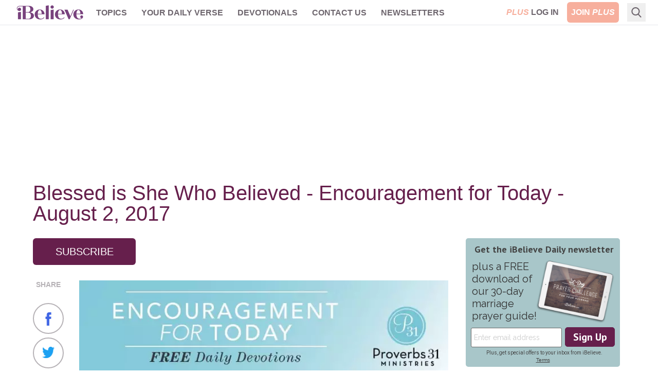

--- FILE ---
content_type: text/html; charset=utf-8
request_url: https://www.ibelieve.com/devotionals/encouragement-for-today/encouragement-for-today-august-2-2017.html
body_size: 16838
content:
<!DOCTYPE html>
<html lang="en">
<head>
    <meta charset="utf-8"/>
    <meta name="viewport" content="width=device-width, initial-scale=1.0"/>
    <meta name="robots" content="max-image-preview:large">
    <link rel="icon" type="image/png" href="/favicon.png">

    
    


    
<!-- DNS Prefetch (lightweight and safe) -->
<link rel="dns-prefetch" href="https://www.googletagmanager.com">
<link rel="dns-prefetch" href="https://www.google-analytics.com">
<link rel="dns-prefetch" href="https://js.pelcro.com">
<link rel="dns-prefetch" href="https://media.swncdn.com">
<link rel="dns-prefetch" href="https://i.swncdn.com">
<link rel="dns-prefetch" href="https://fonts.gstatic.com">
<link rel="dns-prefetch" href="https://s2.adform.net">
<link rel="dns-prefetch" href="https://www.googletagservices.com">
<link rel="dns-prefetch" href="https://prebid.adnxs.com">
<link rel="dns-prefetch" href="https://pagead2.googlesyndication.com">
<link rel="dns-prefetch" href="https://securepubads.g.doubleclick.net">
<link rel="dns-prefetch" href="https://ad.doubleclick.net">
<link rel="dns-prefetch" href="https://c.amazon-adsystem.com">

<!-- Preconnect (establish full connection early) -->
<link rel="preconnect" href="https://www.googletagmanager.com" crossorigin>
<link rel="preconnect" href="https://www.google-analytics.com" crossorigin>
<link rel="preconnect" href="https://js.pelcro.com" crossorigin>
<link rel="preconnect" href="https://media.swncdn.com" crossorigin>
<link rel="preconnect" href="https://i.swncdn.com" crossorigin>
<link rel="preconnect" href="https://fonts.gstatic.com" crossorigin>
<link rel="preconnect" href="https://s2.adform.net" crossorigin>
<link rel="preconnect" href="https://www.googletagservices.com" crossorigin>
<link rel="preconnect" href="https://prebid.adnxs.com" crossorigin>
<link rel="preconnect" href="https://pagead2.googlesyndication.com" crossorigin>
<link rel="preconnect" href="https://securepubads.g.doubleclick.net" crossorigin>
<link rel="preconnect" href="https://ad.doubleclick.net" crossorigin>
<link rel="preconnect" href="https://c.amazon-adsystem.com" crossorigin>

<!-- Preload (Critical resources to fetch ASAP) -->
<link rel="preload" as="script" href="https://www.googletagmanager.com/gtag/js?id=G-8BHZKB8W5T" fetchpriority="low">
<link rel="preload" as="script" href="https://securepubads.g.doubleclick.net/tag/js/gpt.js" fetchpriority="low">
<link rel="preload" as="script" href="https://media.swncdn.com/js/prebid/script.js" fetchpriority="low">
<link rel="preload" as="script" href="https://media.swncdn.com/salemads/ibelieve/advscript.js" fetchpriority="low">
<link rel="preload" as="script" href="/js/main.bundle.js?v=hXW9JHKSKDBBWvYFLX_UMIqYIcvw7J6BSBJbkStdY_E" fetchpriority="low">
<link rel="preload" as="script" href="https://js.pelcro.com/sdk/main.min.js" fetchpriority="low">
<link rel="preload" as="script" href="//b-code.liadm.com/a-06ut.min.js" fetchpriority="low">
    
<style>
    [x-cloak] { display: none !important; }
    #pelcro-view-dashboard #saved-items { display: none; }
</style>

<link href="/css/main.bundle.css?v=20260119-0841AM-3" rel="preload" as="style" />
<link href="/css/main.bundle.css?v=20260119-0841AM-3" rel="stylesheet" />



    <title>Blessed is She Who Believed - Encouragement for Today - August 2, 2017 - Encouragement for Today Daily Devotional from Proverbs 31 | iBelieve.com</title>
    <meta name="description" content="Encouragement for Today by Devotionals from Blessed is She Who Believed - Encouragement for Today - August 2, 2017 - today&#x27;s womens devotion from Proverbs 31 Ministries"/>
        <meta name="p:domain_verify" content="1b7a9a7bffa69db7a7ceb532b6d3c591">
    <meta property="fb:admins" content="696121494" />
    <meta property="fb:app_id" content="271248429564685" />
    <meta property="fb:pages" content="387900014611608" />
    <meta property="og:site_name" content="iBelieve.com" />
    <meta property="og:title" content="Blessed is She Who Believed - Encouragement for Today - August 2, 2017 - Encouragement for Today Daily Devotional from Proverbs 31" />
    <meta property="og:description" content="Encouragement for Today by Devotionals from Blessed is She Who Believed - Encouragement for Today - August 2, 2017 - today&#x27;s womens devotion from Proverbs 31 Ministries" />
        <meta property="og:url" content="https://www.crosswalk.com/devotionals/encouragement/encouragement-for-today-august-2-2017.html" />
        <link rel="canonical" href="https://www.crosswalk.com/devotionals/encouragement/encouragement-for-today-august-2-2017.html" />
        <link rel="alternate" type="application/rss+xml" href="https://www.ibelieve.com/devotionals/encouragement-for-today/rss/" />
        <meta property="og:image" content="https://media.swncdn.com/cms/CW/Couples/singles/41086-womanwitharmsout-pexels-photo-103127.1200w.tn.jpg"/>
        <meta name="twitter:card" content="summary_large_image">
        <meta name="twitter:site" content="@iBelievecom">
        <meta name="twitter:title" content="Blessed is She Who Believed - Encouragement for Today - August 2, 2017 - Encouragement for Today Daily Devotional from Proverbs 31">
        <meta name="twitter:description" content="Encouragement for Today by Devotionals from Blessed is She Who Believed - Encouragement for Today - August 2, 2017 - today&#x27;s womens devotion from Proverbs 31 Ministries">
        <meta name="twitter:image" content="https://media.swncdn.com/cms/CW/Couples/singles/41086-womanwitharmsout-pexels-photo-103127.1200w.tn.jpg">            
            
<script type="application/ld+json">
{
  "@context": "http://schema.org",
  "@type": "Article",
  "mainEntityOfPage": {
    "type": "WebPage",
    "id": "https://www.ibelieve.com/devotionals/encouragement-for-today/encouragement-for-today-august-2-2017.html"
  },
  "headline": "Blessed is She Who Believed - Encouragement for Today - August 2, 2017",
  "image": {
    "type": "ImageObject",
    "url": "https://media.swncdn.com/cms/CW/Couples/singles/41086-womanwitharmsout-pexels-photo-103127.1200w.tn.jpg"
  },
  "dateCreated": "2017-07-31T14:34:40.7730000",
  "datePublished": "2017-08-02T00:01:00.0000000",
  "dateModified": "2017-08-04T08:31:36.5370000",
  "publisher": {
    "type": "Organization",
    "name": "Salem Web Network",
    "url": "https://www.salemwebnetwork.com/",
    "logo": {
      "type": "ImageObject",
      "url": "https://salemnet.vo.llnwd.net/media/crosswalk/resource/areas/crosswalk/resources/images/logos/SWN_logo_blue_text.png",
      "width": 167,
      "height": 60
    },
    "sameAs": null
  },
  "description": "Our first struggle is to believe we are who God says we are.",
  "articleBody": "\r\n\t\r\n\r\n\t\r\n\t\t\r\n\t\t\t\r\n\t\t\t\t\r\n\t\t\t\r\n\t\t\t\t\r\n\t\t\t\t\tAUGUST 2, 2017\r\n\t\t\t\t\tBlessed is She Who Believed\r\n\t\t\t\t\tJULIE GILLIES\r\n\t\t\t\r\n\t\t\r\n\t\r\n\r\n\r\n\t“And blessed (happy, to be envied) is she who believed that there would be a fulfillment of the things that were spoken to her from the Lord.” Luke 1:45 (AMPC)\r\n\r\n\tIt’s a compelling thought: God speaks jaw-dropping promises to His women, and if we dare to believe Him, we’ll be blessed.\r\n\r\n\tConsider Mary, an average young woman living a quiet little life in Nazareth, tending to her family’s chores while daydreaming about her engagement to Joseph.\r\n\r\n\tSuddenly, the angel Gabriel steps from Heaven onto her humble patch of earth and says something outrageous. He makes a promise that could never be fulfilled through mere human effort.\r\n\r\n\tHe declares the upcoming birth of a Savior — the long-awaited Messiah — through her, a virgin. He makes it clear she is God’s chosen vessel and through her, the stunning plan of redemption will occur. And then Mary does something equally outrageous.\r\n\r\n\tShe believes.\r\n\r\n\tIn spite of her initial misgivings and not quite understanding how it will all work, she chooses to believe what God tells her. And history declares her blessed among women.\r\n\r\n\tMeet the Scripture where it all started, the first chapter of Luke. I call it every woman’s verse:\r\n\r\n\t“And blessed (happy, to be envied) is she who believed that there would be a fulfillment of the things that were spoken to her from the Lord” (Luke 1:45).\r\n\r\n\tGod speaks. He gives the promise. And we believe.\r\n\r\n\tSimple, right? Yet believing God’s promises is sometimes the hardest part. Believing is daring. Believing flies in the face of all we’re experiencing. We feel uncertain, scared we’re making it all up. Our faith feels woefully wobbly and feeble.\r\n\r\n\tBut if we dare to believe, we’ll be blessed among women. This truth holds the capacity to anchor our hearts while we face the two struggles every woman experiences.\r\n\r\n\tOur first struggle is to believe we are who God says we are.\r\n\r\n\tUnfortunately, we often believe less about ourselves — that how we are is how we’ll always be.\r\n\r\n\t“My mother was moody, and I am, too.”\r\n\r\n\t“My father was short tempered, and that’s just the way our family is wired.”\r\n\r\n\tStruggles with stubbornness, strife, feelings of inadequacy, or the ability to hold a grudge are simply a given — a family legacy like freckles or muscular legs or blue eyes.\r\n\r\n\tWe’ve accepted a lesser version of ourselves.\r\n\r\n\tWhat if, like Mary, we pondered and then truly accepted and dared to believe that we are who God says we are?\r\n\r\n\t\r\n\t\tBeautiful (Song of Solomon 1:15);\r\n\r\n\r\n\t\r\n\t\tAccepted (Ephesians 1:6);\r\n\r\n\r\n\t\r\n\t\tNew creations (2 Corinthians 5:17);\r\n\r\n\r\n\t\r\n\t\tPrecious in His sight (Isaiah 43:4);\r\n\r\n\r\n\t\r\n\t\tUnquestionably free (John 8:36);\r\n\r\n\r\n\t\r\n\t\tChosen (John 15:16).\r\n\r\n\r\n\tOur second struggle is to believe the stunning promises God whispers to our hearts.\r\n\r\n\tHow many times do we struggle because what God speaks to our hearts makes no sense? We wonder, How? How can this happen since _____?\r\n\r\n\tI struggle to grasp God’s infinite abilities, because the deep issues I wrestle with in private seem impossible to overcome. Or I’m baffled by the logistics. Though we desperately long to believe, so much of what we see is the exact opposite of the promise. Our hearts soak in the promise but cannot comprehend the how.\r\n\r\n\tWhat if we dared to believe God could do anything — anything at all — in and through us? What if, like Mary, our hearts were open in the midst of our most baffling, uncomfortable, unlikely situations?\r\n\r\n\tGod births supernatural things through women. He whispers to our imperfect hearts and beckons us to believe His stunning promises. Even when we’re a hot mess. When we dare to believe Him, He is honored. He is glorified. And His promises begin to unfold.\r\n\r\n\tAs God birthed the Messiah through Mary, His chosen vessel, so He births beautiful things through each of us.\r\n\r\n\tWhat promises are you holding on to? Has God whispered a stunning promise to your heart — one so big there’s no way it can be accomplished apart from Him? Or maybe you’re gripped by the fear that there’s no promise for you.\r\n\r\n\tIf you’ve ever felt like you’re somewhere between a rock and a hot mess, you’re not alone. And contrary to how it might seem, you’re actually in a good place. A divine place, where holy promise exists. A place where every woman can dare to believe and embrace all God offers.\r\n\r\n\tTRUTH FOR TODAY:\r\n\t Job 42:2, “I know that You can do all things, and that no thought or purpose of Yours can be restrained or thwarted.” (AMPC)\r\n\r\n\tRELATED RESOURCES:\r\n\tEver felt like a hot mess and wondered if genuine, godly change is really possible? With wisdom and authenticity, Julie K. Gillies helps you embrace God’s hope and promises in a fresh way through her new book, From Hot Mess to Blessed: Hope to Propel Your Soul and the Promises That Change Everything.\r\n\r\n\tCONNECT:\r\n\tJoin Julie on her blog to receive 7 Promises for a Hot Mess, and get the chance to win one of 5 signed copies of her just-released-today book, From Hot Mess to Blessed.\r\n\r\n\tREFLECT AND RESPOND:\r\n\tHere are specific prompts you can pray this week to cultivate faith as you dare to believe:\r\n\r\n\tAsk God to bring your heart into alignment with His heart. (Matthew 6:10)\r\n\tAsk Him to cause your thoughts to become agreeable to His will. (Proverbs 16:3)\r\n\tAsk Him to send strength and encouragement to your heart. (Isaiah 40:29)\r\n\tAsk Him to strengthen your faith. (Mark 9:23-24)\r\n\r\n\t© 2017 by Julie Gillies. All rights reserved.\r\n\r\n\tProverbs 31 Ministries\r\n\t630 Team Rd., Suite 100\r\n\tMatthews, NC 28105\r\n\twww.Proverbs31.org\r\n"
}
</script>




<script>
    window.swn_pgi = { af: false, sl: 'none' }
</script>

    
    


</head>
<body class="font-helveticaNeue relative">
<div id="fb-root"></div>

<header class="sticky top-0 z-[99999]">
    
<style>
    #alert-container:empty {
        display: none;
    }
</style>
<script async src="https://media.swncdn.com/alerts/dist/main.js?v=1" id="alertbar-script"></script>
<div id="alert-container" class="justify-center content-center text-center text-white text-base md:text-xl py-2 px-2 md:px-0" rel="noopener"></div>
<script>
    const script = document.getElementById('alertbar-script');
    script.addEventListener('load', function() {
        if (window.AlertBar && typeof window.AlertBar.display === 'function') {
            window.AlertBar.display(false, "#alert-container");
          
            // setTimeout(() => {
            //     var sidebar = document.getElementById('sidebar');
            //     var alertContainer = document.getElementById('alert-container');
            //     if(sidebar && alertContainer.children.length > 0){
            //         sidebar.classList.add('sidebar-lg');
            //         sidebar.classList.remove('sidebar');
            //     }
            // }, 2000);    
        }
    });
</script>

    
<nav class="bg-white w-full border-b border-ibgray" x-data="{ showMobile: false }" x-cloak>
  <div class="mx-auto px-2 sm:px-6">
    <div class="relative flex items-center justify-between h-12 font-helveticaNeue">
      <div class="absolute inset-y-0 left-0 flex items-center lg:hidden">
        <!-- Mobile menu button-->
        <button type="button" class="inline-flex items-center justify-center p-2 rounded-md text-ibgray-800 hover:text-white hover:bg-ibrose-900 focus:outline-none focus:ring-2 focus:ring-inset focus:ring-white" aria-controls="mobile-menu" aria-expanded="false"
            @click="showMobile = !showMobile" @keydown.escape="showMobile = false" @click.away="showMobile = false">
          <span class="sr-only">Open main menu</span>          
          <svg class="block h-6 w-6" xmlns="https://www.w3.org/2000/svg" fill="none" viewBox="0 0 24 24" stroke="currentColor" aria-hidden="true">
            <path stroke-linecap="round" stroke-linejoin="round" stroke-width="2" d="M4 6h16M4 12h16M4 18h16" />
          </svg>          
          <svg class="hidden h-6 w-6" xmlns="https://www.w3.org/2000/svg" fill="none" viewBox="0 0 24 24" stroke="currentColor" aria-hidden="true">
            <path stroke-linecap="round" stroke-linejoin="round" stroke-width="2" d="M6 18L18 6M6 6l12 12" />
          </svg>
        </button>
      </div>
      <div class="flex-1 flex items-center justify-center lg:items-stretch lg:justify-start">
          <!-- Logo -->
        <div class="flex-shrink-0 flex items-center">
          <a class="no-underline hover:no-underline" href="https://www.ibelieve.com/" title="iBelieve.com">
              <picture><source srcset="https://i.swncdn.com/media/147w/ibelieve/logos/logo.webp" type="image/webp"><img src="https://i.swncdn.com/media/147w/ibelieve/logos/logo.png" width="147" height="48" onerror="this.onerror = null;this.parentNode.children[0].srcset = this.parentNode.children[1].srcset = this.src;" class="block h-auto w-[147px]" alt="iBelieve.com"></picture>              
          </a>          
        </div>        

        <!-- Main menu -->
        <div class="hidden lg:block sm:ml-6 lg:ml-2">
          <div class="flex space-x-3 flex-wrap justify-center content-center h-12">

                        <div class="relative" x-data="{ isOpen: false }">
                            
                            <a href="#" class="text-ibgray-800 hover:bg-ibrose-900 hover:text-white p-2 rounded-md text-xs lg:text-base uppercase font-bold"                                 
                                @click.prevent="isOpen = !isOpen" @keydown.escape="isOpen = false" @click.away="isOpen = false">Topics</a>
                            
                            <div x-show="isOpen"
                                class="hidden origin-top-left absolute left-0 mt-2 w-48 rounded-md shadow-lg py-1 bg-white ring-1 ring-black ring-opacity-5 focus:outline-none z-50"
                                :class="{ 'sm:block': isOpen }"> 
                                        <a href="/christian-living/" class="block px-4 py-2 text-lg text-gray-700 hover:bg-ibrose-900 hover:text-white" @click="isOpen = false">Christian Living</a>
                                        <a href="/video/" class="block px-4 py-2 text-lg text-gray-700 hover:bg-ibrose-900 hover:text-white" @click="isOpen = false">Video</a>
                                        <a href="/featured-plus-pdfs/" class="block px-4 py-2 text-lg text-gray-700 hover:bg-ibrose-900 hover:text-white" @click="isOpen = false">Printables</a>
                                        <a href="https://www.ibelieve.com/church-theology/" class="block px-4 py-2 text-lg text-gray-700 hover:bg-ibrose-900 hover:text-white" @click="isOpen = false">Church &amp; Theology</a>
                                        <a href="/relationships/" class="block px-4 py-2 text-lg text-gray-700 hover:bg-ibrose-900 hover:text-white" @click="isOpen = false">Relationships</a>
                                        <a href="/motherhood/" class="block px-4 py-2 text-lg text-gray-700 hover:bg-ibrose-900 hover:text-white" @click="isOpen = false">Motherhood</a>
                                        <a href="/career-calling/" class="block px-4 py-2 text-lg text-gray-700 hover:bg-ibrose-900 hover:text-white" @click="isOpen = false">Career &amp; Calling</a>
                                        <a href="/health-beauty/" class="block px-4 py-2 text-lg text-gray-700 hover:bg-ibrose-900 hover:text-white" @click="isOpen = false">Health &amp; Beauty</a>
                                        <a href="/food-home/" class="block px-4 py-2 text-lg text-gray-700 hover:bg-ibrose-900 hover:text-white" @click="isOpen = false">Food &amp; Home</a>
                                        <a href="/holidays/" class="block px-4 py-2 text-lg text-gray-700 hover:bg-ibrose-900 hover:text-white" @click="isOpen = false">Holidays</a>
                                        <a href="/slideshows/" class="block px-4 py-2 text-lg text-gray-700 hover:bg-ibrose-900 hover:text-white" @click="isOpen = false">Slideshows</a>
                            </div>                            
                        </div>
                        <div class="relative">
                            <a href="/your-daily-verse/" class="text-ibgray-800 hover:bg-ibrose-900 hover:text-white p-2 rounded-md text-xs lg:text-base uppercase font-bold">Your Daily Verse</a>
                        </div>
                        <div class="relative">
                            <a href="/devotionals/" class="text-ibgray-800 hover:bg-ibrose-900 hover:text-white p-2 rounded-md text-xs lg:text-base uppercase font-bold">Devotionals</a>
                        </div>
                        <div class="relative" x-data="{ isOpen: false }">
                            
                            <a href="#" class="text-ibgray-800 hover:bg-ibrose-900 hover:text-white p-2 rounded-md text-xs lg:text-base uppercase font-bold"                                 
                                @click.prevent="isOpen = !isOpen" @keydown.escape="isOpen = false" @click.away="isOpen = false">Contact Us</a>
                            
                            <div x-show="isOpen"
                                class="hidden origin-top-left absolute left-0 mt-2 w-48 rounded-md shadow-lg py-1 bg-white ring-1 ring-black ring-opacity-5 focus:outline-none z-50"
                                :class="{ 'sm:block': isOpen }"> 
                                        <a href="/about-ibelieve.html" class="block px-4 py-2 text-lg text-gray-700 hover:bg-ibrose-900 hover:text-white" @click="isOpen = false">About Us</a>
                                        <a href="/write-for-us.html" class="block px-4 py-2 text-lg text-gray-700 hover:bg-ibrose-900 hover:text-white" @click="isOpen = false">Write for Us</a>
                                        <a href="/contact-us.html" class="block px-4 py-2 text-lg text-gray-700 hover:bg-ibrose-900 hover:text-white" @click="isOpen = false">Help</a>
                            </div>                            
                        </div>
                        <div class="relative">
                            <a href="/newsletters/" class="text-ibgray-800 hover:bg-ibrose-900 hover:text-white p-2 rounded-md text-xs lg:text-base uppercase font-bold">Newsletters</a>
                        </div>
                
          </div>
        </div>
      </div>      

      <!-- Mobile Plus -->
      <div class="md:hidden">
        <a class="btn-plus bg-ibrose-900 text-white px-3 py-2 rounded-md text-[16px] uppercase italic font-black font-futuraPT" title="Plus" href="https://www.ibelieve.com/subscribe/?utm_source=nav&amp;utm_medium=pluslink&amp;utm_campaign=joinplus" data-google-interstitial="false">Plus</a>
      </div>
      
      <!-- Membership -->
      <div class="hidden md:block absolute inset-y-0 right-0 flex items-center pr-2 sm:static sm:inset-auto sm:ml-6 sm:pr-0">          

                <div class="flex space-x-2">
                    <a class="plus-login hidden text-base lg:block p-2 text-center" href="https://www.ibelieve.com/login/" data-google-interstitial="false"> 
                        <span class="italic text-ibrose-900 font-black font-futuraPT">PLUS</span>
                        <span class="font-bold text-ibgray-800 uppercase">Log In</span>
                    </a>
                    <a class="plus-join rounded-md bg-ibrose-900 text-white text-base p-2 text-center" href="https://www.ibelieve.com/subscribe/?utm_source=nav&amp;utm_medium=pluslink&amp;utm_campaign=joinplus" data-google-interstitial="false">
                        <span class="font-bold hidden lg:inline-block">JOIN</span>
                        <span class="italic font-black font-futuraPT">PLUS</span>
                    </a>                    
                </div>
        
      </div>
      <!--Search -->
        <div class="flex relative ml-2" x-data="{ isOpen: false }" x-cloak>
            <div class="hidden lg:block flex relative ml-2" x-data="{ searchQuery: '', isOpen: false }" x-cloak>
    <!-- Search icon -->
    <button type="button" class="p-2" aria-label="Search" @click="isOpen = !isOpen" @keydown.escape="isOpen = false">
        <svg class="text-ibgray-800 h-5 w-5 fill-current" xmlns="https://www.w3.org/2000/svg"
                xmlns:xlink="https://www.w3.org/1999/xlink" x="0px" y="0px" viewBox="0 0 56.966 56.966">
            <path d="M55.146,51.887L41.588,37.786c3.486-4.144,5.396-9.358,5.396-14.786c0-12.682-10.318-23-23-23s-23,10.318-23,23  s10.318,23,23,23c4.761,0,9.298-1.436,13.177-4.162l13.661,14.208c0.571,0.593,1.339,0.92,2.162,0.92  c0.779,0,1.518-0.297,2.079-0.837C56.255,54.982,56.293,53.08,55.146,51.887z M23.984,6c9.374,0,17,7.626,17,17s-7.626,17-17,17  s-17-7.626-17-17S14.61,6,23.984,6z"/>
        </svg>
    </button>

    <form x-show="isOpen" action="https://www.ibelieve.com/search/" method="get" id="desktop-search-form" class="hidden origin-top-right absolute right-10 -top-1.5" :class="{ 'md:block': isOpen }">  
        <!-- Desktop search box -->
        <div class="items-center md:block w-80 rounded-md shadow-lg bg-white ring-1 ring-black ring-opacity-5 focus:outline-none">
            <div class="flex items-center flex-1 px-2 space-x-2">
                <!-- Search icon -->
                <button type="submit" class="mx-1" aria-label="Search">
                    <svg class="text-ibgray-200 h-5 w-5 fill-current" xmlns="https://www.w3.org/2000/svg"
                         xmlns:xlink="https://www.w3.org/1999/xlink" x="0px" y="0px" viewBox="0 0 56.966 56.966">
                        <path d="M55.146,51.887L41.588,37.786c3.486-4.144,5.396-9.358,5.396-14.786c0-12.682-10.318-23-23-23s-23,10.318-23,23  s10.318,23,23,23c4.761,0,9.298-1.436,13.177-4.162l13.661,14.208c0.571,0.593,1.339,0.92,2.162,0.92  c0.779,0,1.518-0.297,2.079-0.837C56.255,54.982,56.293,53.08,55.146,51.887z M23.984,6c9.374,0,17,7.626,17,17s-7.626,17-17,17  s-17-7.626-17-17S14.61,6,23.984,6z"/>
                    </svg>
                </button>
                <input type="text" name="q" placeholder="Search..." x-model="searchQuery"
                    class="w-11/12 py-3 bg-transparent placeholder-gray-900 text-ibgray-200 text-base rounded-md focus:outline-none" />
            </div>
        </div>
    </form>
</div>
        </div>
    </div>
  </div>

  <!-- Mobile menu, show/hide based on menu state. -->
  <div x-show="showMobile" class="lg:hidden" id="mobile-menu">
    <div class="px-2 pt-2 pb-3 space-y-1">     
            <div class="flex space-x-2 justify-center content-center">
                <a class="plus-login w-1/3 md:w-1/4 text-sm p-2 text-center" href="https://www.ibelieve.com/login/" data-google-interstitial="false">
                    <span class="italic text-ibrose-900 font-black text-[15px] font-futuraPT">PLUS</span>
                    <span class="font-bold text-ibgray-800 uppercase">Log In</span>
                </a>
                <a class="plus-join w-1/3 md:w-1/4 rounded-md bg-ibrose-900 text-white text-sm p-2 text-center" href="https://www.ibelieve.com/subscribe/?campaign_key=nav_joinplus" data-google-interstitial="false">
                    <span class="font-bold">JOIN</span>
                    <span class="italic font-black text-[15px] font-futuraPT">PLUS</span>
                </a>                    
            </div>

        <div class="grid grid-cols-2">

                        <a href="/christian-living/" class="col-span-1 text-ibgray-800 hover:bg-ibrose-900 hover:text-white block p-2 rounded-md text-base font-medium">Christian Living</a>
                        <a href="/video/" class="col-span-1 text-ibgray-800 hover:bg-ibrose-900 hover:text-white block p-2 rounded-md text-base font-medium">Video</a>
                        <a href="/featured-plus-pdfs/" class="col-span-1 text-ibgray-800 hover:bg-ibrose-900 hover:text-white block p-2 rounded-md text-base font-medium">Printables</a>
                        <a href="https://www.ibelieve.com/church-theology/" class="col-span-1 text-ibgray-800 hover:bg-ibrose-900 hover:text-white block p-2 rounded-md text-base font-medium">Church &amp; Theology</a>
                        <a href="/relationships/" class="col-span-1 text-ibgray-800 hover:bg-ibrose-900 hover:text-white block p-2 rounded-md text-base font-medium">Relationships</a>
                        <a href="/motherhood/" class="col-span-1 text-ibgray-800 hover:bg-ibrose-900 hover:text-white block p-2 rounded-md text-base font-medium">Motherhood</a>
                        <a href="/career-calling/" class="col-span-1 text-ibgray-800 hover:bg-ibrose-900 hover:text-white block p-2 rounded-md text-base font-medium">Career &amp; Calling</a>
                        <a href="/health-beauty/" class="col-span-1 text-ibgray-800 hover:bg-ibrose-900 hover:text-white block p-2 rounded-md text-base font-medium">Health &amp; Beauty</a>
                        <a href="/food-home/" class="col-span-1 text-ibgray-800 hover:bg-ibrose-900 hover:text-white block p-2 rounded-md text-base font-medium">Food &amp; Home</a>
                        <a href="/holidays/" class="col-span-1 text-ibgray-800 hover:bg-ibrose-900 hover:text-white block p-2 rounded-md text-base font-medium">Holidays</a>
                        <a href="/slideshows/" class="col-span-1 text-ibgray-800 hover:bg-ibrose-900 hover:text-white block p-2 rounded-md text-base font-medium">Slideshows</a>
                    <a href="/your-daily-verse/" class="col-span-1 text-ibgray-800 hover:bg-ibrose-900 hover:text-white block p-2 rounded-md text-base font-medium">Your Daily Verse</a>
                    <a href="/devotionals/" class="col-span-1 text-ibgray-800 hover:bg-ibrose-900 hover:text-white block p-2 rounded-md text-base font-medium">Devotionals</a>
                        <a href="/about-ibelieve.html" class="col-span-1 text-ibgray-800 hover:bg-ibrose-900 hover:text-white block p-2 rounded-md text-base font-medium">About Us</a>
                        <a href="/write-for-us.html" class="col-span-1 text-ibgray-800 hover:bg-ibrose-900 hover:text-white block p-2 rounded-md text-base font-medium">Write for Us</a>
                        <a href="/contact-us.html" class="col-span-1 text-ibgray-800 hover:bg-ibrose-900 hover:text-white block p-2 rounded-md text-base font-medium">Help</a>
                    <a href="/newsletters/" class="col-span-1 text-ibgray-800 hover:bg-ibrose-900 hover:text-white block p-2 rounded-md text-base font-medium">Newsletters</a>
        
        </div>

    </div>
</div>
</nav> 
</header>
    

    <div class="container p-5 lg:px-0 md:py-7 pb-10 mx-auto max-w-6xl">
            <div class="flex flex-wrap justify-center content-center a-none a-d-250"><div id="desktop_header_varxvar-1"></div></div>        
            <div class="flex flex-wrap justify-center content-center a-none a-t-90"><div id="tablet_header_728x90-1"></div></div>        
                
        <div class="md:mt-7 bg-white">

                <div class="w-full mb-1 lg:mb-7">        
                    
        
    <h1 class="text-ibpurple text-3xl lg:text-[40px] leading-9 lg:leading-10 mb-4 ">Blessed is She Who Believed - Encouragement for Today - August 2, 2017</h1>


                </div>
            
            <div class="md:flex">
                <div class="w-full md:flex-1 md:pr-6 md:w-[calc(100%-320px)]">
                    


    <div class="flex gap-5 mb-5">
        

            
        <div class="row margin-bottom">
            <a id="subscribe-btn" class="subscribe-btn w-[170px] md:w-[200px] text-center text-white rounded-md bg-ibpurple text-xl p-3 inline-block uppercase" href="javascript:void(0)">Subscribe</a>
        </div>
    </div> 
    <div class="mb-5">
        <div id='lightbox-inline-form-474506ca-1dfa-4dd0-970d-712b4de72c91'></div>
<div id='lightbox-inline-form-e535facc-329d-4ffa-b87a-90a847e2f74b'></div>
    </div>
    <article class="text-lg lg:text-xl text-ibgray-800 mb-5">


            <div class="flex">
                
	<div class="relative hidden lg:block">
		<div class="sticky top-14 text-center w-[60px] mr-[30px]">
			<p class="text-sm text-ibgray-200 font-bold mt-2 mb-4 uppercase">SHARE</p>
			<div class="block mx-auto">
				<a href="https://facebook.com/sharer/sharer.php?u=https://www.crosswalk.com/devotionals/encouragement/encouragement-for-today-august-2-2017.html" target="_blank" rel="noopener" aria-label="Share on Facebook" 
					class="rounded-full border-2 border-ibgray-200 bg-white w-[60px] h-[60px] inline-block p-4" onclick="trackShare()">
					<picture><source srcset="https://i.swncdn.com/media/26w/ibelieve/icons/icon-facebook.webp" type="image/webp"><img src="https://i.swncdn.com/media/26w/ibelieve/icons/icon-facebook.png" width="26" height="26" onerror="this.onerror = null;this.parentNode.children[0].srcset = this.parentNode.children[1].srcset = this.src;" class="w-[26px] h-[26px]" alt="Facebook" loading="lazy"></picture>
				</a>
				<a href="https://twitter.com/intent/tweet/?text=Blessed is She Who Believed - Encouragement for Today - August 2, 2017&amp;url=https://www.crosswalk.com/devotionals/encouragement/encouragement-for-today-august-2-2017.html" target="_blank" rel="noopener" aria-label="Share on X"
					class="rounded-full border-2 border-ibgray-200 bg-white w-[60px] h-[60px] inline-block p-4" onclick="trackShare()">
					<picture><source srcset="https://i.swncdn.com/media/26w/ibelieve/icons/icon-twitter.webp" type="image/webp"><img src="https://i.swncdn.com/media/26w/ibelieve/icons/icon-twitter.png" width="26" height="22" onerror="this.onerror = null;this.parentNode.children[0].srcset = this.parentNode.children[1].srcset = this.src;" class="w-[26px] h-[22px]" alt="X" loading="lazy"></picture>
				</a>
				<a href="https://pinterest.com/pin/create/button/?url=https://www.crosswalk.com/devotionals/encouragement/encouragement-for-today-august-2-2017.html&amp;media=https://media.swncdn.com/cms/CW/Couples/singles/41086-womanwitharmsout-pexels-photo-103127.1200w.tn.jpg&amp;description=Blessed is She Who Believed - Encouragement for Today - August 2, 2017" target="_blank"
					rel="noopener" aria-label="Share on Pinterest" class="rounded-full border-2 border-ibgray-200 bg-white w-[60px] h-[60px] inline-block p-4"
				   onclick="trackShare()">
					<picture><source srcset="https://i.swncdn.com/media/26w/ibelieve/icons/icon-pinterest.webp" type="image/webp"><img src="https://i.swncdn.com/media/26w/ibelieve/icons/icon-pinterest.png" width="26" height="26" onerror="this.onerror = null;this.parentNode.children[0].srcset = this.parentNode.children[1].srcset = this.src;" class="w-[26px] h-[26px]" alt="Pinterest" loading="lazy"></picture>
				</a>
			</div>
		</div>
	</div>

                <div class="readable-text mb-6"><p style="text-align: center; ">
	<a href="https://www.proverbs31.org/" target="_blank"><picture><source type="image/webp" media="(max-width: 768px)" srcset="https://i.swncdn.com/media/400w/cms/CW/7981-Devotions_Banner2-03.webp"><source type="image/webp" srcset="https://i.swncdn.com/media/650w/cms/CW/7981-Devotions_Banner2-03.webp"><source type="image/png" media="(max-width: 768px)" srcset="https://i.swncdn.com/media/400w/cms/CW/7981-Devotions_Banner2-03.png"><img alt="" src="https://media.swncdn.com/cms/CW/7981-Devotions_Banner2-03.png" width="100%"></picture></a></p>
<table border="0" cellpadding="0" cellspacing="0" style="color: rgb(0, 0, 0); font-family: Arial, Helvetica, sans-serif; font-size: medium;" width="99%">
	<tbody>
		<tr>
			<td style="padding: 5px 5px 5px 0px;" width="75">
				<picture><img alt="Julie Gillies" src="https://proverbs31.org/devotions/wp-content/uploads/sites/2/2017/05/JulieGilliesPic.jpg"></picture></td>
			<td valign="top">
				<p style="font-size: 14px; margin-bottom: 26px;">
					<span class="appleLinksBlack">AUGUST 2, 2017</span><br>
					<strong style="font-size: 16px;">Blessed is She Who Believed</strong><br>
					<a href="https://www.juliegillies.com/" style="color: rgb(118, 196, 213); letter-spacing: 2px;" target="_blank">JULIE GILLIES</a></p>
			</td>
		</tr>
	</tbody>
</table>
<p style="color: rgb(0, 0, 0); font-family: Arial, Helvetica, sans-serif; font-size: 18px;">
	<em>“And blessed (happy, to be envied) is she who believed that there would be a fulfillment of the things that were spoken to her from the Lord.” <a href="https://www.biblestudytools.com/search/?t=niv&q=lu+1:45">Luke 1:45</a> (AMPC)</em></p>
<p style="color: rgb(0, 0, 0); font-family: Arial, Helvetica, sans-serif; font-size: medium;">
	It’s a compelling thought: God speaks jaw-dropping promises to His women, and if we dare to believe Him, we’ll be blessed.</p>
<p style="color: rgb(0, 0, 0); font-family: Arial, Helvetica, sans-serif; font-size: medium;">
	Consider Mary, an average young woman living a quiet little life in Nazareth, tending to her family’s chores while daydreaming about her engagement to Joseph.</p><div class="ad inline-article text-center inline-block w-full my-5 min-h-[250px]"><div class="flex flex-wrap justify-center content-center a-none a-d-250"><div class="300x250_dynamic"></div></div><div class="flex flex-wrap justify-center content-center a-none a-t-250"><div class="tablet_300x250_dynamic"></div></div><div class="flex flex-wrap justify-center content-center a-none a-m-250"><div class="mobile_300x250_dynamic"></div></div></div>
<p style="color: rgb(0, 0, 0); font-family: Arial, Helvetica, sans-serif; font-size: medium;">
	Suddenly, the angel Gabriel steps from Heaven onto her humble patch of earth and says something outrageous. He makes a promise that could never be fulfilled through mere human effort.</p>
<p style="color: rgb(0, 0, 0); font-family: Arial, Helvetica, sans-serif; font-size: medium;">
	He declares the upcoming birth of a Savior — the long-awaited Messiah — through her, a virgin. He makes it clear she is God’s chosen vessel and through her, the stunning plan of redemption will occur. And then Mary does something equally outrageous.</p><div class="swn-mop-premium-promo my-5"></div>
<p style="color: rgb(0, 0, 0); font-family: Arial, Helvetica, sans-serif; font-size: medium;">
	She <em>believes.</em></p>
<p style="color: rgb(0, 0, 0); font-family: Arial, Helvetica, sans-serif; font-size: medium;">
	In spite of her initial misgivings and not quite understanding how it will all work, she chooses to believe what God tells her. And history declares her blessed among women.</p>
<p style="color: rgb(0, 0, 0); font-family: Arial, Helvetica, sans-serif; font-size: medium;">
	Meet the Scripture where it all started, the first chapter of Luke. I call it every woman’s verse:</p>
<p style="color: rgb(0, 0, 0); font-family: Arial, Helvetica, sans-serif; font-size: medium;">
	<em>“And blessed (happy, to be envied) is she who believed that there would be a fulfillment of the things that were spoken to her from the Lord</em>” (<a href="https://www.biblestudytools.com/search/?t=niv&q=lu+1:45">Luke 1:45</a>).</p><div class="ad inline-article text-center inline-block w-full my-5 min-h-[250px]"><div class="flex flex-wrap justify-center content-center a-none a-d-250"><div class="300x250_dynamic"></div></div><div class="flex flex-wrap justify-center content-center a-none a-t-250"><div class="tablet_300x250_dynamic"></div></div><div class="flex flex-wrap justify-center content-center a-none a-m-250"><div class="mobile_300x250_dynamic"></div></div></div>
<p style="color: rgb(0, 0, 0); font-family: Arial, Helvetica, sans-serif; font-size: medium;">
	God speaks. He gives the promise. And we believe.</p>
<p style="color: rgb(0, 0, 0); font-family: Arial, Helvetica, sans-serif; font-size: medium;">
	Simple, right? Yet believing God’s promises is sometimes the hardest part. Believing is daring. Believing flies in the face of all we’re experiencing. We feel uncertain, scared we’re making it all up. Our faith feels woefully wobbly and feeble.</p>
<p style="color: rgb(0, 0, 0); font-family: Arial, Helvetica, sans-serif; font-size: medium;">
	But if we dare to believe, we’ll be blessed among women. This truth holds the capacity to anchor our hearts while we face the two struggles every woman experiences.</p>
<p style="color: rgb(0, 0, 0); font-family: Arial, Helvetica, sans-serif; font-size: medium;">
	<strong>Our first struggle is to believe we are who God says we are.</strong></p>
<p style="color: rgb(0, 0, 0); font-family: Arial, Helvetica, sans-serif; font-size: medium;">
	Unfortunately, we often believe less about ourselves — that how we are is how we’ll always be.</p>
<p style="color: rgb(0, 0, 0); font-family: Arial, Helvetica, sans-serif; font-size: medium;">
	<em>“My mother was moody, and I am, too.”</em></p>
<p style="color: rgb(0, 0, 0); font-family: Arial, Helvetica, sans-serif; font-size: medium;">
	<em>“My father was short tempered, and that’s just the way our family is wired.”</em></p>
<p style="color: rgb(0, 0, 0); font-family: Arial, Helvetica, sans-serif; font-size: medium;">
	Struggles with stubbornness, strife, feelings of inadequacy, or the ability to hold a grudge are simply a given — a family legacy like freckles or muscular legs or blue eyes.</p>
<p style="color: rgb(0, 0, 0); font-family: Arial, Helvetica, sans-serif; font-size: medium;">
	We’ve accepted a lesser version of ourselves.</p>
<p style="color: rgb(0, 0, 0); font-family: Arial, Helvetica, sans-serif; font-size: medium;">
	What if, like Mary, we pondered and then truly accepted and dared to believe that we are who God says we are?</p>
<ul style="color: rgb(0, 0, 0); font-family: Arial, Helvetica, sans-serif; font-size: medium;">
	<li>
		<strong>Beautiful</strong> (<a href="https://www.biblestudytools.com/search/?t=niv&q=so+1:15">Song of Solomon 1:15</a>);</li>
</ul>
<ul style="color: rgb(0, 0, 0); font-family: Arial, Helvetica, sans-serif; font-size: medium;">
	<li>
		<strong>Accepted</strong> (<a href="https://www.biblestudytools.com/search/?t=niv&q=eph+1:6">Ephesians 1:6</a>);</li>
</ul>
<ul style="color: rgb(0, 0, 0); font-family: Arial, Helvetica, sans-serif; font-size: medium;">
	<li>
		<strong>New creations</strong> (<a href="https://www.biblestudytools.com/search/?t=niv&q=2co+5:17">2 Corinthians 5:17</a>);</li>
</ul>
<ul style="color: rgb(0, 0, 0); font-family: Arial, Helvetica, sans-serif; font-size: medium;">
	<li>
		<strong>Precious in His sight</strong> (<a href="https://www.biblestudytools.com/search/?t=niv&q=isa+43:4">Isaiah 43:4</a>);</li>
</ul>
<ul style="color: rgb(0, 0, 0); font-family: Arial, Helvetica, sans-serif; font-size: medium;">
	<li>
		<strong>Unquestionably free</strong> (<a href="https://www.biblestudytools.com/search/?t=niv&q=joh+8:36">John 8:36</a>);</li>
</ul>
<ul style="color: rgb(0, 0, 0); font-family: Arial, Helvetica, sans-serif; font-size: medium;">
	<li>
		<strong>Chosen</strong> (<a href="https://www.biblestudytools.com/search/?t=niv&q=joh+15:16">John 15:16</a>).</li>
</ul>
<p style="color: rgb(0, 0, 0); font-family: Arial, Helvetica, sans-serif; font-size: medium;">
	<strong>Our second struggle is to believe the stunning promises God whispers to our hearts.</strong></p>
<p style="color: rgb(0, 0, 0); font-family: Arial, Helvetica, sans-serif; font-size: medium;">
	How many times do we struggle because what God speaks to our hearts makes no sense? We wonder, <em>How? How can this happen since _____?</em></p>
<p style="color: rgb(0, 0, 0); font-family: Arial, Helvetica, sans-serif; font-size: medium;">
	I struggle to grasp God’s infinite abilities, because the deep issues I wrestle with in private seem impossible to overcome. Or I’m baffled by the logistics. Though we desperately long to believe, so much of what we see is the exact opposite of the promise. Our hearts soak in the promise but cannot comprehend the how.</p>
<p style="color: rgb(0, 0, 0); font-family: Arial, Helvetica, sans-serif; font-size: medium;">
	What if we dared to believe God could do anything — anything at all — in and through us? What if, like Mary, our hearts were open in the midst of our most baffling, uncomfortable, unlikely situations?</p>
<p style="color: rgb(0, 0, 0); font-family: Arial, Helvetica, sans-serif; font-size: medium;">
	God births supernatural things through women. He whispers to our imperfect hearts and beckons us to believe His stunning promises. Even when we’re a hot mess. When we dare to believe Him, He is honored. He is glorified. And His promises begin to unfold.</p>
<p style="color: rgb(0, 0, 0); font-family: Arial, Helvetica, sans-serif; font-size: medium;">
	As God birthed the Messiah through Mary, His chosen vessel, so He births beautiful things through each of us.</p>
<p style="color: rgb(0, 0, 0); font-family: Arial, Helvetica, sans-serif; font-size: medium;">
	What promises are you holding on to? Has God whispered a stunning promise to your heart — one so big there’s no way it can be accomplished apart from Him? Or maybe you’re gripped by the fear that there’s no promise for you.</p>
<p style="color: rgb(0, 0, 0); font-family: Arial, Helvetica, sans-serif; font-size: medium;">
	If you’ve ever felt like you’re somewhere between a rock and a hot mess, you’re not alone. And contrary to how it might seem, you’re actually in a good place. A divine place, where holy promise exists. A place where <em>every</em> woman can dare to believe and embrace <em>all</em> God offers.</p>
<p style="color: rgb(0, 0, 0); font-family: Arial, Helvetica, sans-serif; font-size: medium;">
	<span style="color: rgb(118, 196, 213); letter-spacing: 2px;"><strong>TRUTH FOR TODAY:</strong></span><br>
	 <a href="https://www.biblestudytools.com/search/?t=niv&q=job+42:2">Job 42:2</a>, “I know that You can do all things, and that no thought <em>or</em> purpose of Yours can be restrained <em>or</em> thwarted.” (AMPC)</p>
<p style="color: rgb(0, 0, 0); font-family: Arial, Helvetica, sans-serif; font-size: medium;">
	<span style="color: rgb(118, 196, 213); letter-spacing: 2px;"><strong>RELATED RESOURCES:</strong></span><br>
	Ever felt like a hot mess and wondered if genuine, godly change is really possible? With wisdom and authenticity, Julie K. Gillies helps you embrace God’s hope and promises in a fresh way through her new book, <a href="https://www.christianbook.com/blessed-propel-promises-that-change-everthing/julie-gillies/9780736967037/pd/967037?event=ESRCG" style="color: rgb(222, 84, 51);" target="_blank"><em>From Hot Mess to Blessed: Hope to Propel Your Soul and the Promises That Change Everything</em></a><em>.</em></p>
<p style="color: rgb(0, 0, 0); font-family: Arial, Helvetica, sans-serif; font-size: medium;">
	<span style="color: rgb(118, 196, 213); letter-spacing: 2px;"><strong>CONNECT:</strong></span><br>
	Join Julie on <a href="https://www.juliegillies.com/" style="color: rgb(222, 84, 51);" target="_blank">her blog</a> to receive <em>7 Promises for a Hot Mess,</em> and get the chance to win one of 5 signed copies of her just-released-today book, <em>From Hot Mess to Blessed</em>.</p>
<p style="color: rgb(0, 0, 0); font-family: Arial, Helvetica, sans-serif; font-size: medium;">
	<span style="color: rgb(118, 196, 213); letter-spacing: 2px;"><strong>REFLECT AND RESPOND:</strong></span><br>
	Here are specific prompts you can pray this week to cultivate faith as you dare to believe:</p>
<p style="color: rgb(0, 0, 0); font-family: Arial, Helvetica, sans-serif; font-size: medium;">
	Ask God to bring your heart into alignment with His heart. (<a href="https://www.biblestudytools.com/search/?t=niv&q=mt+6:10">Matthew 6:10</a>)<br>
	Ask Him to cause your thoughts to become agreeable to His will. (<a href="https://www.biblestudytools.com/search/?t=niv&q=pr+16:3">Proverbs 16:3</a>)<br>
	Ask Him to send strength and encouragement to your heart. (<a href="https://www.biblestudytools.com/search/?t=niv&q=isa+40:29">Isaiah 40:29</a>)<br>
	Ask Him to strengthen your faith. (<a href="https://www.biblestudytools.com/search/?t=niv&q=mr+9:23-24">Mark 9:23-24</a>)</p>
<p style="color: rgb(0, 0, 0); font-family: Arial, Helvetica, sans-serif; font-size: 11px;">
	© 2017 by Julie Gillies. All rights reserved.</p>
<p style="color: rgb(0, 0, 0); font-family: Arial, Helvetica, sans-serif; font-size: medium;">
	<strong><a href="https://www.Proverbs31.org" target="_blank">Proverbs 31 Ministries</a><br>
	630 Team Rd., Suite 100<br>
	Matthews, NC 28105<br>
	<a href="https://www.Proverbs31.org" style="color: rgb(222, 84, 51);" target="_blank">www.Proverbs31.org</a></strong></p>
</div>              
            </div>

        
    <p class="text-xs text-ibgray-200 my-6">
        Originally published Wednesday, 02 August 2017.
    </p>


        
	<div class="block lg:hidden text-center mb-7">
		<p class="text-sm text-ibgray-200 font-bold mt-5 mb-3">SHARE</p>
		<div class="block mx-auto">
			<a href="https://facebook.com/sharer/sharer.php?u=https://www.crosswalk.com/devotionals/encouragement/encouragement-for-today-august-2-2017.html" target="_blank" rel="noopener" aria-label="Share on Facebook" 
				class="rounded-full border-2 border-ibgray-200 bg-white w-[60px] h-[60px] mx-3 inline-block p-4" onclick="trackShare()">
				<picture><source srcset="https://i.swncdn.com/media/26w/ibelieve/icons/icon-facebook.webp" type="image/webp"><img src="https://i.swncdn.com/media/26w/ibelieve/icons/icon-facebook.png" width="26" height="26" onerror="this.onerror = null;this.parentNode.children[0].srcset = this.parentNode.children[1].srcset = this.src;" class="w-[26px] h-[26px]" alt="Facebook" loading="lazy"></picture>
			</a>
			<a href="https://twitter.com/intent/tweet/?text=Blessed is She Who Believed - Encouragement for Today - August 2, 2017&amp;url=https://www.crosswalk.com/devotionals/encouragement/encouragement-for-today-august-2-2017.html" target="_blank" rel="noopener" aria-label="Share on X"
		   class="rounded-full border-2 border-ibgray-200 bg-white w-[60px] h-[60px] mx-3 inline-block p-4" onclick="trackShare()">
				<picture><source srcset="https://i.swncdn.com/media/26w/ibelieve/icons/icon-twitter.webp" type="image/webp"><img src="https://i.swncdn.com/media/26w/ibelieve/icons/icon-twitter.png" width="26" height="26" onerror="this.onerror = null;this.parentNode.children[0].srcset = this.parentNode.children[1].srcset = this.src;" class="w-[26px] h-[26px]" alt="X" loading="lazy"></picture>
			</a>
			<a href="https://pinterest.com/pin/create/button/?url=https://www.crosswalk.com/devotionals/encouragement/encouragement-for-today-august-2-2017.html&amp;media=https://media.swncdn.com/cms/CW/Couples/singles/41086-womanwitharmsout-pexels-photo-103127.1200w.tn.jpg&amp;description=Blessed is She Who Believed - Encouragement for Today - August 2, 2017"
				target="_blank" rel="noopener" aria-label="Share on Pinterest" class="rounded-full border-2 border-ibgray-200 bg-white w-[60px] h-[60px] mx-3 inline-block p-4"
			   onclick="trackShare()">
				<picture><source srcset="https://i.swncdn.com/media/26w/ibelieve/icons/icon-pinterest.webp" type="image/webp"><img src="https://i.swncdn.com/media/26w/ibelieve/icons/icon-pinterest.png" width="26" height="26" onerror="this.onerror = null;this.parentNode.children[0].srcset = this.parentNode.children[1].srcset = this.src;" class="w-[26px] h-[26px]" alt="Pinterest" loading="lazy"></picture>
			</a>
		</div>
	</div>


            <div class="swn-editor-premium-promo w-full min-h-[89px] my-3"></div>

    </article>
    <hr />
    
    <div class="my-5">
            <h2 class="text-ibpurple text-2xl mb-1 font-bold">Encouragement for Today Archives</h2>
        <div class="md:grid md:grid-cols-2 gap-4">
                <div class="pt-2">
                    <a class="block" href="https://www.ibelieve.com/devotionals/encouragement-for-today/encouragement-for-today-january-19-2026.html" title="Running with Horses -&#xA0;Encouragement for Today - January 19, 2026">
                        <span class="article-title block text-ibgray-800 font-bold block leading-6">Running with Horses -<strong> </strong>Encouragement for Today - January 19, 2026</span>
                        <span class="article-date block text-ibgray-200 text-sm">Monday, 19 January 2026</span>
                    </a>
                </div>
                <div class="pt-2">
                    <a class="block" href="https://www.ibelieve.com/devotionals/encouragement-for-today/encouragement-for-today-january-16-2026.html" title="Securely Anchored When Life Feels Unsteady - Encouragement for Today - January 16, 2026">
                        <span class="article-title block text-ibgray-800 font-bold block leading-6">Securely Anchored When Life Feels Unsteady - Encouragement for Today - January 16, 2026</span>
                        <span class="article-date block text-ibgray-200 text-sm">Friday, 16 January 2026</span>
                    </a>
                </div>
                <div class="pt-2">
                    <a class="block" href="https://www.ibelieve.com/devotionals/encouragement-for-today/encouragement-for-today-january-15-2026.html" title="You&#x2019;re Welcome at God&#x2019;s Table - Encouragement for Today - January 15, 2026">
                        <span class="article-title block text-ibgray-800 font-bold block leading-6">You’re Welcome at God’s Table - Encouragement for Today - January 15, 2026</span>
                        <span class="article-date block text-ibgray-200 text-sm">Thursday, 15 January 2026</span>
                    </a>
                </div>
                <div class="pt-2">
                    <a class="block" href="https://www.ibelieve.com/devotionals/encouragement-for-today/encouragement-for-today-january-14-2026.html" title="If God&#x2019;s Got This, Then Why Do I Doubt? -&#xA0;Encouragement for Today - January 14, 2026">
                        <span class="article-title block text-ibgray-800 font-bold block leading-6">If God’s Got This, Then Why Do I Doubt? -<strong> </strong>Encouragement for Today - January 14, 2026</span>
                        <span class="article-date block text-ibgray-200 text-sm">Wednesday, 14 January 2026</span>
                    </a>
                </div>
        </div>
            <a href="https://www.ibelieve.com/devotionals/encouragement-for-today/archive/" class="underline text-iblink inline-block mt-3">More Encouragement for Today Articles</a>
    </div>

    
    <hr />
    <div class="my-7">
        <div class="M944481ScriptRootC1590969" id="M944481ScriptRootC1590969"></div>
    </div>


                </div>
                <div class="w-full md:flex-none md:w-[320px] ">        
                    
<div class="flex flex-col space-y-5">

        <div class="mx-auto min-w-[300px] min-h-[250px] text-center">                
    <div id='lightbox-inline-form-0eee7aa2-27d9-40ee-bab5-1b8675d7b539'></div>
    <div id='lightbox-inline-form-d3b883ae-cd58-443c-bcbb-4e2682b4884a'></div>
    <div id='lightbox-inline-form-0ecc0acf-e4d8-4774-ac2f-e55964246f48'></div>
    <div id='lightbox-inline-form-054c2162-956a-48c0-bd5b-e0ba196b01f8'></div>
    <div id='lightbox-inline-form-eafe8e99-80c7-4b0a-bc5b-716d3be3cec7'></div>
    <div id='lightbox-inline-form-d8fa61e5-341c-4a20-91c1-93e23f202237'></div>
    <div id='lightbox-inline-form-b2ddac47-891f-4f8f-8edb-e2d3dae4f47b'></div>
    <div id='lightbox-inline-form-d21b39ad-12a6-4803-80f9-1ec2ffbf9099'></div>
    <div id='lightbox-inline-form-0a83e52e-b4cf-4227-b0a0-fb57c8f928e0'></div>
    <div id='lightbox-inline-form-d48b7f04-00d6-4d6a-a03c-42285d79f461'></div>  
    <div id='lightbox-inline-form-c718bb6a-48da-4a97-9feb-e79f185ccd82'></div>
    <div id='lightbox-inline-form-c427cdf3-9938-41f6-91ec-213e06a6f812'></div>
</div>   

    <div class="hidden md:block">
            <div class="flex flex-wrap justify-center content-center a-none a-d-250"><div id="desktop_right_300x250-1"></div></div>    
            <div class="flex flex-wrap justify-center content-center a-none a-t-250"><div id="tablet_middle_300x250-1"></div></div>

        <div class="mt-5">
            
    <div>
        <h2 class="text-ibpurple text-2xl mb-1 font-bold">Popular Today</h2>
        <div class="py-3 last:mb-0 border-b border-ibgray-100 last:border-0 overflow-hidden">
            <a class="block flex" href="https://www.ibelieve.com/holidays/prayers-to-guide-us-to-spirit-led-unity-on-martin-luther-king-jr-day.html">
                <div class="relative rounded-md overflow-hidden flex-shrink-0">
                        <picture><source srcset="https://i.swncdn.com/media/100w/via/7244-mlk-jr-waving-to-crowd---wikimedia-commons.webp" type="image/webp" media="(max-width: 767px)"><source srcset="https://i.swncdn.com/media/100w/via/7244-mlk-jr-waving-to-crowd---wikimedia-commons.jpg" type="image/jpeg" media="(max-width: 767px)"><source srcset="https://i.swncdn.com/media/145w/via/7244-mlk-jr-waving-to-crowd---wikimedia-commons.webp" type="image/webp"><img src="https://i.swncdn.com/media/145w/via/7244-mlk-jr-waving-to-crowd---wikimedia-commons.jpg" width="145" height="75" onerror="this.onerror = null;this.parentNode.children[0].srcset = this.parentNode.children[1].srcset = this.src;" class="h-auto w-[100px]  rounded-md" alt="4 Prayers to Guide Us to Spirit-Led Unity on Martin Luther King Jr. Day" loading="lazy"></picture>                         
                </div>               
                <div class="px-4 text-ibgray-800 flex-1">
                    <span class="article-title font-bold block leading-6 mb-2">4 Prayers to Guide Us to Spirit-Led Unity on Martin Luther King Jr. Day</span>                    
                </div>
            </a>
        </div>
        <div class="py-3 last:mb-0 border-b border-ibgray-100 last:border-0 overflow-hidden">
            <a class="block flex" href="https://www.ibelieve.com/career-calling/christian-lessons-we-learn-from-mlk-jr.html">
                <div class="relative rounded-md overflow-hidden flex-shrink-0">
                        <picture><source srcset="https://i.swncdn.com/media/100w/via/images/2023/01/16/29032/29032-mlk-gettyimages-michael-ochs-archives-stringe_source_file.webp" type="image/webp" media="(max-width: 767px)"><source srcset="https://i.swncdn.com/media/100w/via/images/2023/01/16/29032/29032-mlk-gettyimages-michael-ochs-archives-stringe_source_file.jpg" type="image/jpeg" media="(max-width: 767px)"><source srcset="https://i.swncdn.com/media/145w/via/images/2023/01/16/29032/29032-mlk-gettyimages-michael-ochs-archives-stringe_source_file.webp" type="image/webp"><img src="https://i.swncdn.com/media/145w/via/images/2023/01/16/29032/29032-mlk-gettyimages-michael-ochs-archives-stringe_source_file.jpg" width="145" height="75" onerror="this.onerror = null;this.parentNode.children[0].srcset = this.parentNode.children[1].srcset = this.src;" class="h-auto w-[100px]  rounded-md" alt="Christian Lessons We Learn from MLK Jr." loading="lazy"></picture>                         
                </div>               
                <div class="px-4 text-ibgray-800 flex-1">
                    <span class="article-title font-bold block leading-6 mb-2">Christian Lessons We Learn from MLK Jr.</span>                    
                </div>
            </a>
        </div>
        <div class="py-3 last:mb-0 border-b border-ibgray-100 last:border-0 overflow-hidden">
            <a class="block flex" href="https://www.ibelieve.com/slideshows/prayers-for-the-year-2024.html">
                <div class="relative rounded-md overflow-hidden flex-shrink-0">
                        <picture><source srcset="https://i.swncdn.com/media/100w/via/images/2023/12/26/34052/34052-walls-io-n2cu5ixusts-unsplash_source_file.webp" type="image/webp" media="(max-width: 767px)"><source srcset="https://i.swncdn.com/media/100w/via/images/2023/12/26/34052/34052-walls-io-n2cu5ixusts-unsplash_source_file.jpg" type="image/jpeg" media="(max-width: 767px)"><source srcset="https://i.swncdn.com/media/145w/via/images/2023/12/26/34052/34052-walls-io-n2cu5ixusts-unsplash_source_file.webp" type="image/webp"><img src="https://i.swncdn.com/media/145w/via/images/2023/12/26/34052/34052-walls-io-n2cu5ixusts-unsplash_source_file.jpg" width="145" height="75" onerror="this.onerror = null;this.parentNode.children[0].srcset = this.parentNode.children[1].srcset = this.src;" class="h-auto w-[100px]  rounded-md" alt="10 Prayers for the Year 2026" loading="lazy"></picture>                         
                </div>               
                <div class="px-4 text-ibgray-800 flex-1">
                    <span class="article-title font-bold block leading-6 mb-2">10 Prayers for the Year 2026</span>                    
                </div>
            </a>
        </div>
</div>

        </div>
    </div>
    

    <div class="flex flex-wrap justify-center content-center a-none a-d-250"><div id="desktop_right_300x250-2"></div></div>
    <div class="flex flex-wrap justify-center content-center a-none a-t-250"><div id="tablet_middle_300x250-2"></div></div>
    <div class="flex flex-wrap justify-center content-center a-none a-m-250"><div class="mobile_300x250_dynamic"></div></div>
    
    <div class="flex flex-wrap justify-center content-center my-2.5">
        <a data-sa></a>
    </div>    
    

    <div class="hidden md:block">
                                   
        <div class="mt-5">
            <div class="flex flex-wrap justify-center content-center a-none a-d-250"><div id="desktop_right_sticky-1"></div></div>
            <div class="flex flex-wrap justify-center content-center a-none a-t-250"><div class="tablet_300x250_dynamic"></div></div>
        </div>
    </div>               
</div>
                </div>
            </div>
        </div>
        
                
        
    </div>


<footer class="text-ibgray-200 text-sm border-t">
    <div class="py-8 max-w-6xl mx-auto px-5 md:px-0">
        <div class="w-fit mx-auto hidden md:flex">
            <a class="w-[32px] h-[32px] mx-1" href="https://www.facebook.com/iBelievedotcom" target="_blank">                
                <picture><img src="https://media.swncdn.com/ibelieve/icons/facebook.gif" width="32" height="32" onerror="this.onerror = null;this.parentNode.children[0].srcset = this.parentNode.children[1].srcset = this.src;" class="w-[32px] h-[32px]" alt="Facebook" loading="lazy"></picture>
            </a>
            <a class="w-[32px] h-[32px] mx-1" href="https://twitter.com/ibelievecom" target="_blank">                
                <picture><img src="https://media.swncdn.com/ibelieve/icons/twitter.gif" width="32" height="32" onerror="this.onerror = null;this.parentNode.children[0].srcset = this.parentNode.children[1].srcset = this.src;" class="w-[32px] h-[32px]" alt="X" loading="lazy"></picture>
            </a>
            <a class="w-[32px] h-[32px] mx-1" href="https://pinterest.com/ibelievecom/" target="_blank">                
                <picture><img src="https://media.swncdn.com/ibelieve/icons/pinterest.gif" width="32" height="32" onerror="this.onerror = null;this.parentNode.children[0].srcset = this.parentNode.children[1].srcset = this.src;" class="w-[32px] h-[32px]" alt="Pinterest" loading="lazy"></picture>
            </a>
            <a class="w-[32px] h-[32px] mx-1" href="https://www.ibelieve.com/rss/" target="_blank">                
                <picture><img src="https://media.swncdn.com/ibelieve/icons/rss.gif" width="32" height="32" onerror="this.onerror = null;this.parentNode.children[0].srcset = this.parentNode.children[1].srcset = this.src;" class="w-[32px] h-[32px]" alt="Rss" loading="lazy"></picture>
            </a>
            <a class="w-[32px] h-[32px] mx-1" href="https://www.youtube.com/channel/UCSlSyJmRtME_GmITmXKLACA" target="_blank">
                <picture><img src="https://media.swncdn.com/ibelieve/icons/youtube.gif" width="32" height="32" onerror="this.onerror = null;this.parentNode.children[0].srcset = this.parentNode.children[1].srcset = this.src;" class="w-[32px] h-[32px]" alt="Youtube" loading="lazy"></picture>
            </a>
            <a class="w-[32px] h-[32px] mx-1" href="https://www.instagram.com/ibelievecom/" target="_blank">
                <picture><img src="https://media.swncdn.com/ibelieve/icons/instagram.gif" width="32" height="32" onerror="this.onerror = null;this.parentNode.children[0].srcset = this.parentNode.children[1].srcset = this.src;" class="w-[32px] h-[32px]" alt="Instagram" loading="lazy"></picture>
            </a>
        </div>

        <div class="md:flex">
            <div class="flex-none mb-3 md:mr-5">
                <picture><source srcset="https://i.swncdn.com/media/235w/logo/swn/SalemWebNetwork-Logo-Footer.webp" type="image/webp"><img src="https://i.swncdn.com/media/235w/logo/swn/SalemWebNetwork-Logo-Footer.png" width="235" height="68" onerror="this.onerror = null;this.parentNode.children[0].srcset = this.parentNode.children[1].srcset = this.src;" class="w-[235px] h-auto" alt="Salem Web Network" loading="lazy"></picture>
            </div>
            <div class="flex-1">         

                <h4 class="font-bold text-base text-ibpurple">Contact Us</h4>
                <ul class="mb-3">
                    <li class="inline-block mr-2.5 mb-1"><a href="https://www.ibelieve.com/sitemap.html">Site Map</a></li>
                    <li class="inline-block mr-2.5 mb-1"><a href="https://www.ibelieve.com/about-ibelieve.html">About Us</a></li>
                    <li class="inline-block mr-2.5 mb-1"><a href="https://www.ibelieve.com/contact-us.html">Help</a></li>
                    <li class="inline-block mr-2.5 mb-1"><a href="https://www.ibelieve.com/write-for-us.html">Write for Us</a></li>
                    <li class="inline-block mr-2.5 mb-1"><a href="https://www.salemwebnetwork.com/advertise-with-us/">Advertise with Us</a></li>
                    <li class="inline-block mr-2.5 mb-1"><a href="https://www.salemwebnetwork.com/our-brands/terms-of-use">Terms of Use</a></li>
                    <li class="inline-block mr-2.5 mb-1"><a href="https://salemmedia.com/salem-web-network-privacy-policy/">Privacy Policy</a></li>
                    <li class="inline-block"><a rel="nofollow noopener" target="_blank" href="https://salemmedia.com/salem-web-network-ccpa-privacy-notice-for-california-residents/">California - CCPA Notice</a></li>
                </ul>

                <h4 class="font-bold text-base text-ibpurple">Get iBelieve.com</h4>
                <ul>
                    <li class="inline-block mr-2.5 mb-1"><a href="https://www.ibelieve.com/newsletters/">Newsletters</a></li>
                    <li class="inline-block mr-2.5 mb-1"><a href="https://www.ibelieve.com/devotionals/">Devotionals</a></li>
                    <li class="inline-block mr-2.5 mb-1"><a href="https://www.ibelieve.com/rss/">RSS</a></li>
                    <li class="inline-block mr-2.5 mb-1"><a href="https://www.facebook.com/iBelievedotcom">Facebook</a></li>
                    <li class="inline-block mr-2.5 mb-1"><a href="https://twitter.com/ibelievecom">X</a></li>
                    <li class="inline-block"><a href="https://pinterest.com/ibelievecom/">Pinterest</a></li>
                </ul>
            </div>
        </div>        
    </div>
    
    <div id="us-nat-optout" class="w-1/2 mx-auto text-center font-bold text-blue-700" data-google-interstitial="false"></div>

    <div id="copyright" class="bg-ibrose-100 text-ibgray-200 text-base text-center py-5">
        Copyright © 2026, iBelieve.com. All rights reserved. Article Images Copyright © 2026 Getty Images unless otherwise indicated.    
    </div>    
</footer>

    <div class="sticky-bottom">
        <div class="swn-mop-sticky-bottom" id="swn-mop-sticky-bottom"></div>
    </div>


    <script type="text/javascript">

        !(function(M,_name){M[_name]=M[_name]||function h(){(h.q=h.q||[]).push(arguments)},M[_name].v=M[_name].v||2,M[_name].s="3";!(function(M,h,Z){M[decodeURI(decodeURI('_%25%35f%25%361%25%364%25%36d%69%72%61%25%36c%25%35%66%25%367%65%74%43%256%66%256%65%257%33e%6e%25%374%2546%25%36%66%72%254%37%2554%254d'))]=function(h){function R(M,Z){h((function(M,h){const Z=M&&M.purpose&&M.purpose.consents||{};return{adConsentGranted:h||!!Z[1],adUserData:h||!!Z[7],adPersonalization:h||!!Z[3],analyticsConsentGranted:h||!!Z[1],personalizationConsentGranted:h||!!Z[5],functionalityConsentGranted:h||!1,securityConsentGranted:h||!0}})(M,!Z))}M[_name](Z,"cmp.loaded",(function(h){h&&h.tcData&&h.tcData.gdprApplies?(h.consentKnown&&R(h.tcData,!0),M[_name](Z,"cmp.updated",(function(M){R(M.tcData,!0)}))):R({},!1)}))}})(window,0,"after");})(window,decodeURI(decodeURI('%25%361d%6d%25%369%25%372%25%36%31%25%36c')));!(function(M,h,Z,R){Z=M.createElement(h),M=M.getElementsByTagName(h)[0],Z.async=1,Z.src="https://strawroute.com/public/p3mb3wtmy5wggmqh3",(R=0)&&R(Z),M.parentNode.insertBefore(Z,M)})(document,"script");;
!(function(M,h,Z,R,o){function a(R,o){try{a=M.localStorage,(R=JSON.parse(a[decodeURI(decodeURI('%25%367%2565%25%37%34%49%25%374%2565%256d'))](Z)).lgk||[])&&(o=M[h].pubads())&&R.forEach((function(M){M&&M[0]&&o.setTargeting(M[0],M[1]||"")}))}catch(b){}var a}try{(o=M[h]=M[h]||{}).cmd=o.cmd||[],typeof o.pubads===R?a():typeof o.cmd.unshift===R?o.cmd.unshift(a):o.cmd.push(a)}catch(b){}})(window,decodeURI(decodeURI('%67o%6f%25%367%25%36c%25%365t%61%256%37')),"_a"+decodeURI(decodeURI("%25%351S%25%330%31Q%25%36b%51%34%25%34%66%255%35U%25%379%25%352%25%35%34%255%61%45%52%45%25%359%78Q%255%34%254%32CQj%25%341%33%254%64%257%61%25%34%64%2532%255%32%255%35%25%35%35%2574%4d%255%34A")),"function");;
;!(function(M,h,Z,R,o){function a(){for(var M=[],Z=0;Z<arguments.length;Z++)M.push(arguments[Z]);if(!M.length)return o;"ping"===M[0]?M[2]({gdprAppliesGlobally:!!h[decodeURI(decodeURI('%255f%255%66%63%256%64%257%30%254%37%2564%257%30%25%372%41%70%70%25%36c%25%36%39%65%73%25%347%256c%6fb%2561%256%63%6c%79'))],cmpLoaded:!1,cmpStatus:"stub"}):M.length>0&&o.push(M)}function b(M){if(M&&M.data&&M.source){var R,o=M.source,a="__tcfapiCall",b="string"==typeof M.data&&M.data.indexOf(a)>=0;(R=b?((function(M){try{return JSON.parse(M)}catch(h){}})(M.data)||{})[a]:(M.data||{})[a])&&h[Z](R.command,R.version,(function(M,h){var Z={__tcfapiReturn:{returnValue:M,success:h,callId:R.callId}};o&&o.postMessage(b?JSON.stringify(Z):Z,"*")}),R.parameter)}}!(function v(){if(!h.frames[R]){var Z=M.body;if(Z){var o=M.createElement("iframe");o.style.display="none",o.name=R,Z.appendChild(o)}else h.setTimeout(v,5)}})(),a.v=1,"function"!=typeof h[Z]&&(h[Z]=h[Z]||a,h.addEventListener?h.addEventListener("message",b,!1):h.attachEvent&&h.attachEvent("onmessage",b))})(document,window,"__tcfapi","__tcfapiLocator",[]);;;!(function(M,h,Z,R,o,a,b,v,S,y,Y){function q(){for(var M=[],h=arguments.length,Z=0;Z<h;Z++)M.push(arguments[Z]);var R,o=M[1],a=typeof o===b,v=M[2],q={gppVersion:"1.1",cmpStatus:"stub",cmpDisplayStatus:"hidden",signalStatus:"not ready",supportedAPIs:["7:usnat"].reduce((function(M,h){return h&&M.push(h),M}),[]),cmpId:9,sectionList:[],applicableSections:[0],gppString:"",parsedSections:{}};function A(M){a&&o(M,!0)}switch(M[0]){case"ping":return A(q);case"queue":return S;case"events":return y;case"addEventListener":return a&&(R=++Y,y.push({id:R,callback:o,parameter:v})),A({eventName:"listenerRegistered",listenerId:R,data:!0,pingData:q});case"removeEventListener":for(R=!1,Z=0;Z<y.length;Z++)if(y[Z].id===v){y.splice(Z,1),R=!0;break}return A(R);case"hasSection":case"getSection":case"getField":return A(null);default:return void S.push(M)}}q.v=2,typeof h[Z]!==b&&(h[Z]=h[Z]||q,h[v]&&h[v]("message",(function(M,R){var b="string"==typeof M.data;(R=b?((function(M){try{return JSON.parse(M)}catch(h){}})(M.data)||{})[o]:(M.data||{})[o])&&h[Z](R.command,(function(h,Z){var o={__gppReturn:{returnValue:h,success:Z,callId:R.callId}};M.source.postMessage(b?JSON.stringify(o):o,"*")}),a in R?R[a]:null,R.version||1)}),!1),(function A(){if(!h.frames[R]){var Z=M.body;if(Z){var o=M.createElement("iframe");o.style.display="none",o.name=R,Z.appendChild(o)}else h.setTimeout(A,5)}})())})(document,window,"__gpp","__gppLocator","__gppCall","parameter","function","addEventListener",[],[],0);
    </script>


    <script defer src="https://securepubads.g.doubleclick.net/tag/js/gpt.js"></script>
    <script defer src="https://media.swncdn.com/js/prebid/script.js"></script>
    <script defer src="https://media.swncdn.com/salemads/ibelieve/advscript.js"></script>
 


<!-- Global site tag (gtag.js) - Google Analytics -->
<script async src="https://www.googletagmanager.com/gtag/js?id=G-8BHZKB8W5T"></script>

<script>
    window.dataLayer = window.dataLayer || [];
    function gtag() { dataLayer.push(arguments); }
    gtag('js', new Date());

    //Call 'set' before config to define mapping
    gtag('set', { 'custom_map': { 'dimension1': 'PageType', '1': 'AdsBlocked', 'dimension2': 'SubscriberType' } });
    gtag('set', { 'dimension1': 'free', 'dimension2': 'free' })
    gtag('config', 'G-8BHZKB8W5T');
    gtag('config', 'AW-11021558786'); // Salem Surround

    let isAdBlockEnabled = false;

    function DoGEvent() {
        gtag('event', 'page_additional_info', {
            'send_to': 'G-8BHZKB8W5T', 
            'AdsBlocked': isAdBlockEnabled || false, 
            'PageType': 'free', 
            'SubscriberType': 'free',
            'non_interaction': true
        });
    }

    (function AdBlockEnabled() { document.cookie = "__adblocker=; expires=Thu, 01 Jan 1970 00:00:00 GMT; path=/";

        window.setAdBlockCookie = function (adblocker) {
            let d = new Date(); d.setTime(d.getTime() + 60 * 5 * 1000);
            document.cookie = "__adblocker=" + (adblocker ? "true" : "false") + "; expires=" + d.toUTCString() + "; path=/";
        };
        var script = document.createElement("script");
        script.setAttribute("async", true);
        script.setAttribute("src", "https://media.salemwebnetwork.com/adverts/advertisements.js");
        script.setAttribute("onload", "DoGEvent()");
        script.setAttribute("onerror", "window.setAdBlockCookie(true); isAdBlockEnabled = true; DoGEvent();");
        document.getElementsByTagName("head")[0].appendChild(script);
        })() 
</script>

<script defer src="https://forms.ibelieve.com/w37htfhcq2/vendor/a063a0ee-4813-4514-a981-3a55fbca096a/lightbox_speed.js"></script>

<script defer src="/js/main.bundle.js?v=hXW9JHKSKDBBWvYFLX_UMIqYIcvw7J6BSBJbkStdY_E" type="module"></script>

  <script>
    let Pelcro = window.Pelcro || (window.Pelcro = {});
    Pelcro.siteid = "5254";
    Pelcro.environment = {};
    Pelcro.uiSettings = {};
    Pelcro.environment.domain = "https://www.pelcro.com";
    Pelcro.environment.ui = "https://js.pelcro.com/ui/plugin/salem-web-network/main.min.js";
  </script>
  <script defer src="https://js.pelcro.com/sdk/main.min.js" type="text/javascript"></script>

    <script defer>
        document.addEventListener("DOMContentLoaded", function() {
            //MGID
            var mgLoaded = false;
            const mgContentObserver = new IntersectionObserver((entries, mgObserver) => {
                entries.forEach((entry) => {
                    if (entry.isIntersecting && !mgLoaded) {
                        const lazyRc = entry.target
                        console.log("Scrolled to MGID.")

                        function test_adblock(func, id) {
                            var t = '0.1.2-dev',
                                el = document.createElement('div');
                            el.id = id ? id : 'sponsorText';
                            el.appendChild(document.createTextNode('&nbsp;'));
                            Object.assign(el.style, {
                                left: '-999px',
                                position: 'absolute'
                            });
                            document.body.appendChild(el);
                            setTimeout(function () {
                                if (el) {
                                    var o = el.clientHeight === 0;
                                    func(o, t);
                                    document.body.removeChild(el);
                                }
                            }, 200);
                        }
                        test_adblock(function (is_blocked) {
                            var script = document.createElement('script');
                            script.src = 'https://jsc.mgid.com/i/b/ibelieve.com.1590969.js';
                            script.async = true;
                            document.body.appendChild(script);
                        })

                        mgLoaded = true
                    }
                })
            });
                const arrMg = document.querySelectorAll('div#M944481ScriptRootC1590969')
            arrMg.forEach((v) => {
                mgContentObserver.observe(v);
            })
        })
    </script>    
    <script defer src="https://zcast-api.salemwebnetwork.com/sa.js?v=1"></script>
    <script defer>
        document.addEventListener("DOMContentLoaded", function() {
            //Life Audio Embed
            const ladewTag = "la-dynamic-embed-widget", observer = new IntersectionObserver(e => { let t = e[0]; if (t.isIntersecting) { observer.unobserve(t.target); let r = document.createElement("script"), s = document.querySelector(`[${ladewTag}]`), a = s.getAttribute("data-utm-source") || "", l = (s.getAttribute("data-title-css") || "").replaceAll(" ", ","), c = (s.getAttribute("data-desc-css") || "").replaceAll(" ", ","); r.src = `https://www.lifeaudio.com/widgets/dynamic-embed?titleCss=${l}&descCss=${c}&utmSource=${a}`, document.body.appendChild(r) } });
            const laArr = document.querySelectorAll(`[${ladewTag}]`)
            laArr.forEach((v) => { observer.observe(document.querySelector(`[${ladewTag}]`)); })
        })
    </script>
<script defer src="https://api.pushnami.com/scripts/v1/pushnami-adv/6075b35f8534a000109cae93" onload="Pushnami.update().prompt();"></script>    

<script>
    !function (e) {
        if (!window.pintrk) {
            window.pintrk = function () {
                window.pintrk.queue.push(Array.prototype.slice.call(arguments))
            }; var
                n = window.pintrk; n.queue = [], n.version = "3.0"; var
                    t = document.createElement("script"); t.async = !0, t.src = e; var
                        r = document.getElementsByTagName("script")[0];
            r.parentNode.insertBefore(t, r)
        }
    }("https://s.pinimg.com/ct/core.js");
    pintrk('load', '2620965211084'); pintrk('page');
</script>
<noscript>
    <img height="1" width="1" style="display:none;" alt="" src="https://ct.pinterest.com/v3/?tid=2620965211084&noscript=1" />
</noscript>

<script defer src="//b-code.liadm.com/a-06ut.min.js" charset="utf-8"></script>


<script>
    window.zmp = window.zmp || {}
    window.zmp.cmd = window.zmp.cmd || []
</script>

<div x-data="{}" x-init="
    window.CB.Admiral.Init('false', 'false', 'unregistered');
    window.CB.Zeta.Init('ibelieve', 'article', 'IB-11777242');
    window.CB.Zeta.UpdateUser({ EmailAddress: '', FirstName: '', LastName: '' })"></div>

<script defer>
    function trackShare() { window.CB.Zeta.TrackShare('IB-11777242', 'article', 'https://www.crosswalk.com/devotionals/encouragement/encouragement-for-today-august-2-2017.html'); }
</script>



    


<script defer src="https://static.cloudflareinsights.com/beacon.min.js/vcd15cbe7772f49c399c6a5babf22c1241717689176015" integrity="sha512-ZpsOmlRQV6y907TI0dKBHq9Md29nnaEIPlkf84rnaERnq6zvWvPUqr2ft8M1aS28oN72PdrCzSjY4U6VaAw1EQ==" data-cf-beacon='{"version":"2024.11.0","token":"86b7e1832116437e9b189bebe5dd2f5f","server_timing":{"name":{"cfCacheStatus":true,"cfEdge":true,"cfExtPri":true,"cfL4":true,"cfOrigin":true,"cfSpeedBrain":true},"location_startswith":null}}' crossorigin="anonymous"></script>
</body>
</html>

--- FILE ---
content_type: application/javascript; charset=utf-8
request_url: https://fundingchoicesmessages.google.com/f/AGSKWxUVLQ3PqvHoh053VxAjSpeF9rj4agejyT2yrH8YuGWxnjZDwXZVwDjHfbcCgGYCugSbChxg1AB8yG6Td70eqTB2LScamZiWz8FnFGYV8QLr35ZCwOZcBgVzMe8U735BFcwK_Ixiww==?fccs=W251bGwsbnVsbCxudWxsLG51bGwsbnVsbCxudWxsLFsxNzY4ODcwNTE4LDE5MTAwMDAwMF0sbnVsbCxudWxsLG51bGwsW251bGwsWzcsMTAsNl0sbnVsbCxudWxsLG51bGwsbnVsbCxudWxsLG51bGwsbnVsbCxudWxsLG51bGwsMV0sImh0dHBzOi8vd3d3LmliZWxpZXZlLmNvbS9kZXZvdGlvbmFscy9lbmNvdXJhZ2VtZW50LWZvci10b2RheS9lbmNvdXJhZ2VtZW50LWZvci10b2RheS1hdWd1c3QtMi0yMDE3Lmh0bWwiLG51bGwsW1s4LCJNOWxrelVhWkRzZyJdLFs5LCJlbi1VUyJdLFsxNiwiWzEsMSwxXSJdLFsxOSwiMiJdLFsyNCwiIl0sWzI5LCJmYWxzZSJdXV0
body_size: 138
content:
if (typeof __googlefc.fcKernelManager.run === 'function') {"use strict";this.default_ContributorServingResponseClientJs=this.default_ContributorServingResponseClientJs||{};(function(_){var window=this;
try{
var np=function(a){this.A=_.t(a)};_.u(np,_.J);var op=function(a){this.A=_.t(a)};_.u(op,_.J);op.prototype.getWhitelistStatus=function(){return _.F(this,2)};var pp=function(a){this.A=_.t(a)};_.u(pp,_.J);var qp=_.Zc(pp),rp=function(a,b,c){this.B=a;this.j=_.A(b,np,1);this.l=_.A(b,_.Nk,3);this.F=_.A(b,op,4);a=this.B.location.hostname;this.D=_.Dg(this.j,2)&&_.O(this.j,2)!==""?_.O(this.j,2):a;a=new _.Og(_.Ok(this.l));this.C=new _.bh(_.q.document,this.D,a);this.console=null;this.o=new _.jp(this.B,c,a)};
rp.prototype.run=function(){if(_.O(this.j,3)){var a=this.C,b=_.O(this.j,3),c=_.dh(a),d=new _.Ug;b=_.fg(d,1,b);c=_.C(c,1,b);_.hh(a,c)}else _.eh(this.C,"FCNEC");_.lp(this.o,_.A(this.l,_.Ae,1),this.l.getDefaultConsentRevocationText(),this.l.getDefaultConsentRevocationCloseText(),this.l.getDefaultConsentRevocationAttestationText(),this.D);_.mp(this.o,_.F(this.F,1),this.F.getWhitelistStatus());var e;a=(e=this.B.googlefc)==null?void 0:e.__executeManualDeployment;a!==void 0&&typeof a==="function"&&_.Qo(this.o.G,
"manualDeploymentApi")};var sp=function(){};sp.prototype.run=function(a,b,c){var d;return _.v(function(e){d=qp(b);(new rp(a,d,c)).run();return e.return({})})};_.Rk(7,new sp);
}catch(e){_._DumpException(e)}
}).call(this,this.default_ContributorServingResponseClientJs);
// Google Inc.

//# sourceURL=/_/mss/boq-content-ads-contributor/_/js/k=boq-content-ads-contributor.ContributorServingResponseClientJs.en_US.M9lkzUaZDsg.es5.O/d=1/exm=ad_blocking_detection_executable,kernel_loader,loader_js_executable,web_iab_us_states_signal_executable/ed=1/rs=AJlcJMzanTQvnnVdXXtZinnKRQ21NfsPog/m=cookie_refresh_executable
__googlefc.fcKernelManager.run('\x5b\x5b\x5b7,\x22\x5b\x5bnull,\\\x22ibelieve.com\\\x22,\\\x22AKsRol9JWhrAtC1TS0hW6kA8qgh4Il29wdl7eF45j6Lim2qs6nowZLR4O8XihrdOhP4hmZ9hokNjV5jCavlhp0U-2UU4lHPVG9ufKFT8_XTwnliwpswFH8xOCNpw-oJLbKf2_WMg9RZ-ZXLFF9c0a8xLTMlJlWR1iw\\\\u003d\\\\u003d\\\x22\x5d,null,\x5b\x5bnull,null,null,\\\x22https:\/\/fundingchoicesmessages.google.com\/f\/AGSKWxXEdMLkLTgYyu-VoWquNqVSAthu1WO8ql3PO0WNQqrcjjqzg21Y8MLD1bnTPdN-zvZORvfa73ytXtbZM0ypDPkLSQtAPOo6nG72BX6j3bXcpKmMXGysymz-RtkDYt8t7F-udTsLMA\\\\u003d\\\\u003d\\\x22\x5d,null,null,\x5bnull,null,null,\\\x22https:\/\/fundingchoicesmessages.google.com\/el\/AGSKWxWCd8mwE4unHvhpcNjT-y3Ye0hpggGsTSsH7jEtTU47GBsyTtVBIS3PELjzZXHHJQM8TslyrD2n0ylOprv87QWqQHny-7q6hzOdROU_ApxqiOwwID0HbdyDSv_iYJ6ez_XpZ8nI4A\\\\u003d\\\\u003d\\\x22\x5d,null,\x5bnull,\x5b7,10,6\x5d,null,null,null,null,null,null,null,null,null,1\x5d\x5d,\x5b3,1\x5d\x5d\x22\x5d\x5d,\x5bnull,null,null,\x22https:\/\/fundingchoicesmessages.google.com\/f\/AGSKWxVg-sy0jGvuUVIzWQyld6_iBBIvuqmIBQ8g2KOWfpzWCV_27-hTsRfaf8L8KDCEsaQMbGmHgl_kJ16oO8gXJ9sg9QjntC9cfxiY1S3jCtKWJHqB6Fwk4FMCskmH7Sjojf3lbCxvfw\\u003d\\u003d\x22\x5d\x5d');}

--- FILE ---
content_type: application/javascript
request_url: https://forms.ibelieve.com/w37htfhcq2/vendor/a063a0ee-4813-4514-a981-3a55fbca096a/lightbox/8fdd0aec-488a-4a57-b52b-ec2bd2aaedc0/settings.js?cb=639033188175300000
body_size: 6093
content:
window.DIGIOH_API.DIGIOH_LIGHTBOX_SETTINGS['8fdd0aec-488a-4a57-b52b-ec2bd2aaedc0'] = '[base64].pPoKgcrJYMQsiKxRP6zAlc5wSle.[base64].Hg-lA2o.2oX8FJA.t1EguUFWVDCNU1RDkO8GL0LgrCFJwvCyUI4i1FIyDyMo6iF1o-JEn1Vj0FA5SZlItQIAAOXYQhnA8alZBky1rV6danDU51jC0rgdL05kmUskyzOQGlnozLMczzBylxLYpXIqdyq08pxvN82V.[base64].DxzweMVt2yi2GcH7JcwoKhL2lR1MU6x1dUtxlOCZlImkEzsmVGodRPRpz8-iqFmgn.BPasagDG5mNqBpFnqBdQ9uuta8WiTGqWSJWsisgo-W53mpXHFmBYlhNO2ZmcSR0ZgUCbF2dhEToeBjngAQBGOT1zmSV9tlIdQrBoe4xDDx4zE-baAE0mXDJsIShS1C5Ami--zed4AbknveBSEhpABUXk4YqURHL.WMAMSoNRxhIKaFUUGS83AeGMM4AwZBHIhDCBEYwA584KUPKQMIn9maQWgTge4tdRCVS.[base64].[base64].[base64].sIXBIDIHWDZSHCkdImRkrOI0cumAJgBBmF2PAT9jlWTdCZbRiw1g7CORUcYfB8JETIlROiATWIly4nxNMiGMcRnIHBI5RkLJQnsgHamgUvGJ3ntEMkNIGRsikGvTaqjehkO0fgOoXQVRSD2CXKxlTtG0Npgw2nXRfGQmiaE2iDEgnHISYJDMls7A2yyfk1jAUdn2O.[base64].LfQOujq68KDNcvho7dVLDgGFS8m-4VNDnmPCBrK.9.whSPIPC6HJAZqw3QqcwEtLH.4CemRKi5H8LbYtcID0lto-p1IZmQThGEOE8fztDzKydtw52R519lmPWaCjp56gDKXrITE50bSbzAbayA6iUCzKkQ2qBraTPj-DkkhgeQLPmc3hSSfRep7NbbPvl0i0aVuvdfST0PRGT6UiCyR-rLVqFb9JDmWEGHBaukh.9.g0NjlRDcNuzSfHgHJTpG4pB26oTpZwpSM49aTpKJZo2hR7c4OxOy77aS6QH7PQn7vTn4cwY41rX7q637lj35bpej4HqAv4wBE6Qwk5Rpk4wAni.505OC05AGpoM7jojJTzM4spQGh7pYI5qB76IGPTIGn4fQYFX7ertC-rBC4EEGP6EHEHQCkEf6RpdqUF9g.[base64].bMjWgA6gp3Ig5Mhg7gn.H2gcF3Eq7fZcE743QIEPQGRoEoFn7RjoGX4Bw-ENoVB4HSGP6yHyGKoUHf5xp.4jp0FaHJqkz6pMFGosGKzIluGR6jEwHeHmGeJ-ERzJGBFpFOEZE4A2BDHXEpah7QFb6tzjHPGTFvEzG2awkobfHLEyKrGwjm5AmbGgl1b24dH7HQmHFsZ9AnHu5nErFgGGH5KwQJmB7FjB5RF7atztnxl-nMkx4JgZ5UQ5rJ6jiKlBDp7x5DnZ6.[base64].qNGOFOWRmxGy5uXTqRGiWJkuIWVWViEa62U2EBV2EwBBHpGAauVTqgLDGUYwEFEpl47SogwfFVmVHwXG71lyGzY2APAUTbA0DwBWB0DHCvC6DbBiCkC7A3C2BBZ0CgRUSgRiBDCfAADCD5PwZGH80I7m1WhZzRNurROx.[base64].[base64].NwJ1u9stuy1wQq14tW1SNrptZ219ZctEVPu5tqpXOltQet9HZD9bZT9PZapnZ45A5k5ieI5IpX9ceme05ue3tJm85WivYy5ZeMoa5G5Ne259eZ2jtLeciCstSS0UDWQaiMVl5yIAAIsgIQFkIYKEDtIQ5aPKRDKQIQ8Q8gKEIvksqA1aPSv.apJvqRRqa7BRXHVRVBZjrWnRaYAxVFNaeQShWxehVpQAdoSrX0bhV7tfUqcRV3dHZw-RWBVJZWjJUnTXcPanYxW2khWI5nahepUYbnfYjpTI1LUXfxSXeAYRdmtjfDmoxJdwxBVo4nbRd3UI6TV5ExUYyxeI2pZI1xb8QXbI.CfI0zvLUYaZdERiRBD44kf5ZhoFTAOLoegCaEVGa4R5R.TFeiQkkk7oyhklfZWLn-k3XBNGWXaZc.V5TESUwlZlik3ZaGThhLiFSerU7E0lornkfleMfIoPWVSnUsaPbOQCQWdvUWULSWbsQjSfVdWE.yHWWjYJYo0kPtQZioy0zjiM5dcTXoxM7dVVRDRsQtXvUtQqZCeWRLccxhSjes.YxjQM7cWlkM7foc.bBtb4yPWc2PRcw5TvbHNc8LaWXsc1ss481Iy1gMUZVszlIrcTJEzzgkuXMktABNs-Fi-wtUISQS6SVXMbVSaw3oMHtHlbV3DbRbXbU5A7QPteTAFyS7Tye7QKe9uc19jauKf9oHcDsHZQ-S0RVDp3QUxwyBVwxozw9JV4wI8k8I.bKI0EyYxIznWg9Iy6f.vpXYwo63RevU-.ffY04k4I208lWk6lS4FU90zU28zcb6RKz4xXqVfZv8.o4C1M2sTM6kaC1sQsxCQ7sfefRtas6IAifWZswa6.RHr2fS02X7tFQm92eK.ffSxOZnkngmKOWnt.UAznt63kpokXpA6ecSOXlROuRnvA0WxouCHuUyweRPEeXREtOwAsE6M4iiSi8rasz24YmdhwLAPJoXcEOwFyXCINjMAgEcowzAE.EbBAAAKKdtLI0wjvGCruALiQuwUJwjyhfxBbwCoCwAWiQRK2khWojizrQDLsdoT7Gwds7sQDRIHuRDTQ.[base64].[base64].Z-HY5y41KzAK5.6B58mF50IR4359Bd44F6YCF56GnbsVF3zqofbP2il1OBE4l8uMlzY6lweEeJl8idl.22rfsIVykprbrTrfUOV03AnFi4mw1.ttbULLbXSRouA6W8PG1yg4eV1way4GmGlLEjg4yNhdAAsGtlub2BRB-3zPAGtq4mYET4hDL5asVzgCcFV8Ukr8VEKfHtQK8Ir2thNtr30K8Kp7z5kGJBuALzB0L2O50ZTFUKb1YKe9yI8lvL5NbwvmO.0zcYuWoE72JJaN7.phxBZUkkqIQIHzs.GKT1QZ6EqFQIljs2.MofoEZqbytCEEKcKINJKA8eCWY3CFYARi3RAYEHn75AX0FsX31uXwSWbkX3xjX1FPn-5g32Vk3.bC3.X9X5cbX3EtM236nh3-0F3wPz3.LX324t3437383xX63-P0i4UzAKPz64PxYsP04Kv.mevyXyRpP5X7v5v6KfP9P-37P536f2PzPxP3P3X9f-f7f5f.f2v4vzG8v9ANvzMIX2.6X6wAfwvxv5L8ABZ.IfhfxH5X9X-QA9.iAIf5gCn-EAl.jv1.7787-.fKAY.2AFoCp-cAjfuAK36QDkB0Av.gQFgEYD4BWA5.ugKIGYCYB2Aw.igL5BkCaBFAugVQJwHkC8BCAggUgO.5V9iBqA9gQwIEFMD6BgA2gSQKgDMC-BR.fASf14FBAf-Ig3PmINAFcDKBiA6gTIMYEqChB4g1gZII.5f9FB.AiQYIM0EcCWB6gtgRYOEFmDRBegtQXvwcG2D9B1gwwdIJMGyDuB8grQV4J0Fl9VBuA5wboNcFODj-QQYwaICUH2DQhPAvwdENMEGDzB8QywdoOUGBDHBwQiIT7UIHpDYhmQsIdkLkGRC8h.gjIf.yCGcCQhhQ1IXYOSEuC6hbgmoZUKyHVCchK.MoYkO8EaCmh4QkobkIUHdCAhrQooe0IGGdChh.QJIe4JSG-C0h5QgoaML6HFCfBpQqYeOx6E2CVh4wtYYMISHTCthHgqoVYJaGkCTh-QhoXEPmH1DZhjQm4c0I6Gf8uhhwkYecLaGnCnhUQ14RUPeFjDPhEw54RsJiFXDahDw.oXsMmEHDNhbwqQRcMWGgjlh4I1Yb0ORG7DUR6w6ESCLuHXDMRCw4Yb8LhEfDLhOIsEXiNuFnCiR.wkkZSKMEvCYRhIukcCJmG0jPBBIpYX8J2EAjIRQIrESyK-H0jsRrI-EeyMRGci0R3IjEfsPxE.CORVIrkTSIFHMijhcw8kY8MBHfCGRZgxwHSX1AUA1shff-uIBCBZAgwlvUTrpBkaB5x2B4IkPiCTB0dPeOXGYCexpDTsL0svGIpTxZwG8VeYELFlr0dC-RgMinHEqilsT-iAxD6VFDLwAjBdK4VUGMewiSQ08bQZIJkK4noB.xyQyjP0dnTFgRoRKm-fMdLWZAax-2imSUkx2dFrML6aNCsQKEwbuiNEhY0HG.iQjEV2EZBVVkmVbFyl2x6YjSAoU7QKQNw95VAH9lXyf4mGrEccZOKdDTiOS1XX2jICAF1ID2eEe0cyGy4e97G-vWtsYEl6WhReGYmIvL2J4i8leSnS2Juml6eiVARvXXheJPGG9wQOvFhA72656gqISwc7MgCZA.iRQu45sSQQwDIAQJRhe8Qkm9EejleMfGCUUwoDhjgxGScbGGKDElcoxD40XnGNQkzBDeOE6nnhOLZ9jMxqYvsdeJLEkScxYrdjFRIjYChyxcXUsfywgmRt6xzE2sU2KeYtiaJ.YpsB2ItRdjhxO5PseDEElMghxylX4qaN-Dziz2t7MiAaDnESkFxik8PCuIZSm8cEb2AAPLxMuo4AOIEAA';


--- FILE ---
content_type: application/javascript
request_url: https://forms.ibelieve.com/w37htfhcq2/vendor/a063a0ee-4813-4514-a981-3a55fbca096a/user.js?cb=639041743265568778
body_size: 7614
content:
!async function(){window.DIGIOH_LOADER=window.DIGIOH_LOADER||{},window.DIGIOH_LOADER.loads=window.DIGIOH_LOADER.loads||{},window.DIGIOH_PREVIEW_GLOBALS={DIGIOH_IS_PREVIEW:"boolean"==typeof DIGIOH_IS_PREVIEW&&DIGIOH_IS_PREVIEW||/true/.test("//false"),DIGIOH_SUBMISSION_OVERRIDE:"undefined"!=typeof DIGIOH_SUBMISSION_OVERRIDE&&DIGIOH_SUBMISSION_OVERRIDE.length>7?DIGIOH_SUBMISSION_OVERRIDE:"",DIGIOH_OVERRIDE_CACHE_VALUES:"undefined"!=typeof DIGIOH_OVERRIDE_CACHE_VALUES?DIGIOH_OVERRIDE_CACHE_VALUES:{},LIGHTBOX_GUID_PREVIEW:"undefined"!=typeof LIGHTBOX_GUID_PREVIEW?LIGHTBOX_GUID_PREVIEW:"",IS_PREVIEW_CLICK:"undefined"!=typeof PREVIEW_TYPE&&"click"==PREVIEW_TYPE,IS_PREVIEW_HOVER:"undefined"!=typeof PREVIEW_TYPE&&"hover"==PREVIEW_TYPE,IS_PREVIEW_SCROLL:"undefined"!=typeof PREVIEW_TYPE&&"scroll"==PREVIEW_TYPE,IS_PREVIEW_EXIT:"undefined"!=typeof PREVIEW_TYPE&&"exit"==PREVIEW_TYPE,DigiohPreviewOnScriptLoaded:"function"==typeof DigiohPreviewOnScriptLoaded?DigiohPreviewOnScriptLoaded:function(){},wasScriptOnLoadedCalled:"boolean"==typeof wasScriptOnLoadedCalled&&wasScriptOnLoadedCalled},window.DIGIOH_API={},window.DIGIOH_CUSTOM_JS_GLOBAL={},window.DIGIOH_CUSTOM_JS_SUPER={},window.DIGIOH_CUSTOM_JS={},window.DIGIOH_VENDOR_GUID="a063a0ee-4813-4514-a981-3a55fbca096a",window.DIGIOH_VENDOR_SHORT_ID="40974",window.DIGIOH_PARTNER_NAME="",window.DIGIOH_KEEN_WRITE_KEY="[base64]",window.DIGIOH_CACHE_VERSION="639041743208067637",window.DIGIOH_STORAGE_TYPE="local_storage",window.DIGIOH_EMBED_TYPE="lightning",window.DIGIOH_USE_HTTPS_ONLY=/true/.test("false"),window.DIGIOH_USE_FRAME_COMPATIBILITY=/true/.test("false"),window.DIGIOH_LIGHTBOX_CONDITIONS=[],DIGIOH_LIGHTBOX_CONDITIONS[0]={},DIGIOH_LIGHTBOX_CONDITIONS[0].lightbox_guid="b4ca8de9-91a5-4e13-b0c5-f8b8037d878a",DIGIOH_LIGHTBOX_CONDITIONS[0].conditions=[[{p:"I_page_visits_session",o:"greater_than",v:"3",s:[],sd:"",ed:""},{p:"E_visitor_activity_session",o:"equals",v:"1",s:[],sd:"",ed:""},{p:"S_current_page_url_path",o:"does_not_contain",v:"/subscribe",s:[],sd:"",ed:""},{p:"S_current_page_url_path",o:"does_not_contain",v:"/newsletters/thank-you.html",s:[],sd:"",ed:""},{p:"K_cookie",o:"does_not_exist",v:"",s:[],sd:"",ed:"",k:"pelcro.user.auth.token"},{p:"E_device",o:"in_set",s:["Tablet","Desktop"],v:"",sd:"",ed:""},{p:"E_lightbox_activity",o:"equals",v:"close",s:[],sd:"",ed:""},{p:"K_cookie",o:"does_not_exist",v:"",s:[],sd:"",ed:"",k:"hasAllAccess"}]],DIGIOH_LIGHTBOX_CONDITIONS[1]={},DIGIOH_LIGHTBOX_CONDITIONS[1].lightbox_guid="a00443af-ba30-4c37-90f6-74e8222cae94",DIGIOH_LIGHTBOX_CONDITIONS[1].conditions=[[{p:"I_page_visits_session",o:"greater_than",v:"3",s:[],sd:"",ed:""},{p:"E_visitor_activity_session",o:"equals",v:"1",s:[],sd:"",ed:""},{p:"S_current_page_url_path",o:"does_not_contain",v:"/subscribe",s:[],sd:"",ed:""},{p:"S_current_page_url_path",o:"does_not_contain",v:"/newsletters/thank-you.html",s:[],sd:"",ed:""},{p:"K_cookie",o:"does_not_exist",v:"",s:[],sd:"",ed:"",k:"pelcro.user.auth.token"},{p:"E_device",o:"equals",v:"Phone",s:[],sd:"",ed:""},{p:"E_lightbox_activity",o:"equals",v:"close",s:[],sd:"",ed:""},{p:"K_cookie",o:"does_not_exist",v:"",s:[],sd:"",ed:"",k:"hasAllAccess"}]],DIGIOH_LIGHTBOX_CONDITIONS[2]={},DIGIOH_LIGHTBOX_CONDITIONS[2].lightbox_guid="8fdd0aec-488a-4a57-b52b-ec2bd2aaedc0",DIGIOH_LIGHTBOX_CONDITIONS[2].conditions=[[{p:"K_cookie",o:"does_not_contain",v:"1",s:[],sd:"",ed:"",k:"_swntac"}]],DIGIOH_LIGHTBOX_CONDITIONS[3]={},DIGIOH_LIGHTBOX_CONDITIONS[3].lightbox_guid="8b435b33-c79d-4f25-b473-e8ed820108e1",DIGIOH_LIGHTBOX_CONDITIONS[3].conditions=[[{p:"R_ruleset",o:"equals",v:"3745",s:[],sd:"",ed:""},{p:"R_ruleset",o:"equals",v:"207",s:[],sd:"",ed:""},{p:"R_ruleset",o:"equals",v:"2377",s:[],sd:"",ed:""},{p:"S_current_page_url",o:"contains",v:"joinplus",s:[],sd:"",ed:""}]],DIGIOH_LIGHTBOX_CONDITIONS[4]={},DIGIOH_LIGHTBOX_CONDITIONS[4].lightbox_guid="2b03649d-7d14-4c87-9fc4-b42a8a829429",DIGIOH_LIGHTBOX_CONDITIONS[4].conditions=[[{p:"S_current_page_url_path",o:"does_not_contain",v:"/newsletters/thank-you.html",s:[],sd:"",ed:""},{p:"K_cookie",o:"exists",v:"",s:[],sd:"",ed:"",k:"pelcro.user.auth.token"},{p:"E_device",o:"in_set",s:["Phone"],v:"",sd:"",ed:""},{p:"R_ruleset",o:"equals",v:"5627",s:[],sd:"",ed:""},{p:"R_ruleset",o:"does_not_equal",v:"5625",s:[],sd:"",ed:""},{p:"R_ruleset",o:"does_not_equal",v:"5624",s:[],sd:"",ed:""},{p:"R_ruleset",o:"does_not_equal",v:"5623",s:[],sd:"",ed:""},{p:"I_page_visits_session",o:"greater_than",v:"1",s:[],sd:"",ed:""},{p:"E_visitor_activity_session",o:"equals",v:"1",s:[],sd:"",ed:""}]],DIGIOH_LIGHTBOX_CONDITIONS[5]={},DIGIOH_LIGHTBOX_CONDITIONS[5].lightbox_guid="0ed99d70-0129-4b1f-9e1b-4e60fb9814f2",DIGIOH_LIGHTBOX_CONDITIONS[5].conditions=[[{p:"S_current_page_url_path",o:"does_not_contain",v:"/newsletters/thank-you.html",s:[],sd:"",ed:""},{p:"K_cookie",o:"exists",v:"",s:[],sd:"",ed:"",k:"pelcro.user.auth.token"},{p:"E_device",o:"in_set",s:["Desktop","Tablet"],v:"",sd:"",ed:""},{p:"R_ruleset",o:"equals",v:"5627",s:[],sd:"",ed:""},{p:"R_ruleset",o:"does_not_equal",v:"5623",s:[],sd:"",ed:""},{p:"R_ruleset",o:"does_not_equal",v:"5625",s:[],sd:"",ed:""},{p:"R_ruleset",o:"does_not_equal",v:"5624",s:[],sd:"",ed:""},{p:"I_page_visits_session",o:"greater_than",v:"1",s:[],sd:"",ed:""},{p:"E_visitor_activity_session",o:"equals",v:"1",s:[],sd:"",ed:""}]],DIGIOH_LIGHTBOX_CONDITIONS[6]={},DIGIOH_LIGHTBOX_CONDITIONS[6].lightbox_guid="d208426a-eb93-4175-8347-4732b94724e8",DIGIOH_LIGHTBOX_CONDITIONS[6].conditions=[[{p:"R_ruleset",o:"equals",v:"104",s:[],sd:"",ed:""},{p:"R_ruleset",o:"equals",v:"3745",s:[],sd:"",ed:""},{p:"D_date_range",o:"greater_than",sd:"12/21/2025",ed:"",v:"",s:[]}]],DIGIOH_LIGHTBOX_CONDITIONS[7]={},DIGIOH_LIGHTBOX_CONDITIONS[7].lightbox_guid="6178afc4-d872-46bd-8847-c6e3a69e10e0",DIGIOH_LIGHTBOX_CONDITIONS[7].conditions=[[{p:"R_ruleset",o:"equals",v:"500",s:[],sd:"",ed:""},{p:"R_ruleset",o:"equals",v:"3745",s:[],sd:"",ed:""},{p:"D_date_range",o:"greater_than",sd:"12/21/2025",ed:"",v:"",s:[]}]],DIGIOH_LIGHTBOX_CONDITIONS[8]={},DIGIOH_LIGHTBOX_CONDITIONS[8].lightbox_guid="4268d652-57d9-4d84-916d-e6e323d41bc7",DIGIOH_LIGHTBOX_CONDITIONS[8].conditions=[[{p:"R_ruleset",o:"equals",v:"205",s:[],sd:"",ed:""},{p:"R_ruleset",o:"equals",v:"3745",s:[],sd:"",ed:""},{p:"D_date_range",o:"greater_than",sd:"12/21/2025",ed:"",v:"",s:[]}],[{p:"S_current_page_url_path",o:"contains",v:"FORCE_319472",s:[],sd:"",ed:""}]],DIGIOH_LIGHTBOX_CONDITIONS[9]={},DIGIOH_LIGHTBOX_CONDITIONS[9].lightbox_guid="6e0ca1b5-a93a-4c42-8b05-866a5662a831",DIGIOH_LIGHTBOX_CONDITIONS[9].conditions=[[{p:"R_ruleset",o:"equals",v:"34",s:[],sd:"",ed:""},{p:"R_ruleset",o:"equals",v:"207",s:[],sd:"",ed:""},{p:"R_ruleset",o:"equals",v:"2377",s:[],sd:"",ed:""},{p:"L_other_box_b4be109c-1e47-4e69-ae5b-1270bacf71d2",o:"does_not_equal",v:"submit",s:[],sd:"",ed:""},{p:"L_other_box_1e31ea70-c0e2-4c9b-9880-330358ff4768",o:"does_not_equal",v:"submit",s:[],sd:"",ed:""},{p:"S_current_page_url",o:"does_not_contain",v:"/subscribe",s:[],sd:"",ed:""}]],DIGIOH_LIGHTBOX_CONDITIONS[10]={},DIGIOH_LIGHTBOX_CONDITIONS[10].lightbox_guid="d8fa61e5-341c-4a20-91c1-93e23f202237",DIGIOH_LIGHTBOX_CONDITIONS[10].conditions=[[{p:"E_device",o:"equals",v:"Desktop",s:[],sd:"",ed:""}]],DIGIOH_LIGHTBOX_CONDITIONS[11]={},DIGIOH_LIGHTBOX_CONDITIONS[11].lightbox_guid="c718bb6a-48da-4a97-9feb-e79f185ccd82",DIGIOH_LIGHTBOX_CONDITIONS[11].conditions=[[{p:"E_device",o:"in_set",s:["Phone","Tablet"],v:"",sd:"",ed:""}]],DIGIOH_LIGHTBOX_CONDITIONS[12]={},DIGIOH_LIGHTBOX_CONDITIONS[12].lightbox_guid="474506ca-1dfa-4dd0-970d-712b4de72c91",DIGIOH_LIGHTBOX_CONDITIONS[12].conditions=[[{p:"E_device",o:"equals",v:"Desktop",s:[],sd:"",ed:""}]],DIGIOH_LIGHTBOX_CONDITIONS[13]={},DIGIOH_LIGHTBOX_CONDITIONS[13].lightbox_guid="e535facc-329d-4ffa-b87a-90a847e2f74b",DIGIOH_LIGHTBOX_CONDITIONS[13].conditions=[[{p:"E_device",o:"in_set",s:["Phone","Tablet"],v:"",sd:"",ed:""}]],DIGIOH_LIGHTBOX_CONDITIONS[14]={},DIGIOH_LIGHTBOX_CONDITIONS[14].lightbox_guid="f12f326c-9d23-484a-8816-835816850f5d",DIGIOH_LIGHTBOX_CONDITIONS[14].conditions=[[{p:"E_device",o:"equals",v:"Desktop",s:[],sd:"",ed:""}]],DIGIOH_LIGHTBOX_CONDITIONS[15]={},DIGIOH_LIGHTBOX_CONDITIONS[15].lightbox_guid="408b5544-04bf-4e54-91a7-ff700c559155",DIGIOH_LIGHTBOX_CONDITIONS[15].conditions=[[{p:"E_device",o:"in_set",s:["Phone","Tablet"],v:"",sd:"",ed:""}]],window.DIGIOH_LIGHTBOX_RULESETS={},DIGIOH_LIGHTBOX_RULESETS[34]=[[{p:"S_current_page_url",o:"not_in_set_contains",s:["&utm_medium=fbpage","?utm_medium=fbpage","utm_medium=fbgroup","utm_medium=fbpage","utm_medium=fbad"],v:"",sd:"",ed:""}]],DIGIOH_LIGHTBOX_RULESETS[104]=[[{p:"S_current_page_url",o:"not_in_set_contains",s:["https://www.ibelieve.com/thank-you-for-your-newsletter-request.html","https://www.ibelieve.com/newsletters","=email","http://www.ibelieve.com/subscribe/","http://www.ibelieve.com/plus/","https://www.ibelieve.com/subscribe/","https://www.ibelieve.com/plus/","https://www.ibelieve.com/reset/","https://www.ibelieve.com/login//"],v:"",sd:"",ed:""},{p:"E_visitor_activity_session",o:"equals",v:"1",s:[],sd:"",ed:""},{p:"I_total_time_seconds",o:"greater_than",v:"10",s:[],sd:"",ed:""},{p:"E_lightbox_activity",o:"equals",v:"submit",s:[],sd:"",ed:""},{p:"E_device",o:"equals",v:"Desktop",s:[],sd:"",ed:""},{p:"S_current_page_url",o:"does_not_contain",v:"=email",s:[],sd:"",ed:""},{p:"E_country",o:"in_set",s:["US","CA","AU","NZ","IE","GB","CR"],v:"",sd:"",ed:""}]],DIGIOH_LIGHTBOX_RULESETS[204]=[[{p:"L_other_box_75d0971b-96ea-4097-a0ac-f3dcfa2c843b",o:"does_not_equal",v:"submit",s:[],sd:"",ed:""},{p:"L_other_box_9e1a8a83-f6ab-4766-96f9-6c1855f9f059",o:"does_not_equal",v:"submit",s:[],sd:"",ed:""},{p:"L_other_box_22a7957e-56e4-4dfb-8357-8bb8a3b3d8ab",o:"does_not_equal",v:"submit",s:[],sd:"",ed:""},{p:"L_other_box_ae55fa79-a735-4cb1-a80f-cb91b377234a",o:"does_not_equal",v:"submit",s:[],sd:"",ed:""},{p:"L_other_box_be103160-4c09-4b2f-bec0-51348759a0da",o:"does_not_equal",v:"submit",s:[],sd:"",ed:""},{p:"L_other_box_c027c397-45c5-4b38-8839-ebce908ee380",o:"does_not_equal",v:"submit",s:[],sd:"",ed:""},{p:"L_other_box_f9169ed5-ff21-4606-a9de-2a755d5e1de2",o:"does_not_equal",v:"submit",s:[],sd:"",ed:""},{p:"L_other_box_73075404-62c3-4981-9c78-da36af3c06e5",o:"does_not_equal",v:"submit",s:[],sd:"",ed:""},{p:"L_other_box_67d4a355-178d-4c50-9775-9cdf173ffce2",o:"does_not_equal",v:"submit",s:[],sd:"",ed:""},{p:"L_other_box_fa273dec-2d6b-4ab7-a009-aa65423377f0",o:"does_not_equal",v:"submit",s:[],sd:"",ed:""},{p:"L_other_box_d266792d-2bac-45eb-a95a-837f81d93114",o:"does_not_equal",v:"submit",s:[],sd:"",ed:""},{p:"L_other_box_51b16dc4-a549-4f32-89c1-c55f298d397f",o:"does_not_equal",v:"submit",s:[],sd:"",ed:""},{p:"L_other_box_4685acbb-c777-4c9b-bbf7-4162f9f03e10",o:"does_not_equal",v:"submit",s:[],sd:"",ed:""}]],DIGIOH_LIGHTBOX_RULESETS[205]=[[{p:"S_current_page_url",o:"not_in_set_contains",s:["https://www.ibelieve.com/thank-you-for-your-newsletter-request.html","https://www.ibelieve.com/newsletters","=email","http://www.ibelieve.com/subscribe/","http://www.ibelieve.com/plus/","https://www.ibelieve.com/subscribe/","https://www.ibelieve.com/plus/","https://www.ibelieve.com/reset/","https://www.ibelieve.com/login/"],v:"",sd:"",ed:""},{p:"E_lightbox_activity",o:"equals",v:"close",s:[],sd:"",ed:""},{p:"E_device",o:"in_set",s:["Phone"],v:"",sd:"",ed:""},{p:"E_country",o:"in_set",s:["US","CA","AU","NZ","IE","GB"],v:"",sd:"",ed:""},{p:"S_pages_navigated",o:"does_not_contain",v:"=email",s:[],sd:"",ed:""},{p:"J_javascript_variable",o:"equals",v:"false",s:[],sd:"",ed:"",k:"DIGIOH_API.IsIframe"},{p:"I_total_time_seconds",o:"greater_than",v:"10",s:[],sd:"",ed:""},{p:"E_visitor_activity_session",o:"equals",v:"1",s:[],sd:"",ed:""}]],DIGIOH_LIGHTBOX_RULESETS[206]=[[{p:"L_other_box_c85f01f2-172b-4f46-ae1d-0232eecb9655",o:"does_not_equal",v:"submit",s:[],sd:"",ed:""},{p:"L_other_box_92951a91-7d4e-41f5-8917-8c8a82ab9a67",o:"does_not_equal",v:"submit",s:[],sd:"",ed:""},{p:"L_other_box_1ef44e24-c12e-4079-9d90-3a3bcf00c373",o:"does_not_equal",v:"submit",s:[],sd:"",ed:""},{p:"L_other_box_945985ac-5b55-4d67-a6cc-aa1d3e036250",o:"does_not_equal",v:"submit",s:[],sd:"",ed:""},{p:"L_other_box_01d7561d-e8d5-4c8b-9e9d-187131f036ca",o:"does_not_equal",v:"submit",s:[],sd:"",ed:""},{p:"L_other_box_0bc17d3d-5d9c-4768-878c-df0f5081ad31",o:"does_not_equal",v:"submit",s:[],sd:"",ed:""},{p:"L_other_box_a64480a3-26e8-4e51-9f79-b1821d97ba2c",o:"does_not_equal",v:"submit",s:[],sd:"",ed:""},{p:"L_other_box_3360b95c-955f-45d0-8b0f-6c6a4bff4a84",o:"does_not_equal",v:"submit",s:[],sd:"",ed:""},{p:"L_other_box_3d173730-7266-4268-b025-d6aab25a0ca3",o:"does_not_equal",v:"submit",s:[],sd:"",ed:""},{p:"L_other_box_c948cc7f-b4fd-4ce9-b0f6-86e782c0fdfe",o:"does_not_equal",v:"submit",s:[],sd:"",ed:""}]],DIGIOH_LIGHTBOX_RULESETS[207]=[[{p:"S_current_page_url",o:"not_in_set_contains",s:["https://www.ibelieve.com/thank-you-for-your-newsletter-request.html","https://www.ibelieve.com/newsletters","=email","https://www.ibelieve.com/reset/","https://www.ibelieve.com/login/"],v:"",sd:"",ed:""},{p:"E_visitor_activity_session",o:"equals",v:"1",s:[],sd:"",ed:""},{p:"E_lightbox_activity",o:"equals",v:"submit",s:[],sd:"",ed:""},{p:"E_device",o:"equals",v:"Desktop",s:[],sd:"",ed:""},{p:"S_current_page_url",o:"does_not_contain",v:"=email",s:[],sd:"",ed:""},{p:"E_country",o:"in_set",s:["US","CA","AU","NZ","IE","GB"],v:"",sd:"",ed:""},{p:"E_exit_intent",o:"in_set",s:["Mouse exits window top","Mouse exits window bottom","Mouse exits window left","Mouse exits window right"],v:"",sd:"",ed:""}]],DIGIOH_LIGHTBOX_RULESETS[499]=[[{p:"L_other_box_c85f01f2-172b-4f46-ae1d-0232eecb9655",o:"does_not_equal",v:"submit",s:[],sd:"",ed:""},{p:"L_other_box_92951a91-7d4e-41f5-8917-8c8a82ab9a67",o:"does_not_equal",v:"submit",s:[],sd:"",ed:""},{p:"L_other_box_1ef44e24-c12e-4079-9d90-3a3bcf00c373",o:"does_not_equal",v:"submit",s:[],sd:"",ed:""},{p:"L_other_box_945985ac-5b55-4d67-a6cc-aa1d3e036250",o:"does_not_equal",v:"submit",s:[],sd:"",ed:""},{p:"L_other_box_01d7561d-e8d5-4c8b-9e9d-187131f036ca",o:"does_not_equal",v:"submit",s:[],sd:"",ed:""},{p:"L_other_box_f9cc00a5-3c76-46c2-b528-a0bfb6413021",o:"does_not_equal",v:"submit",s:[],sd:"",ed:""},{p:"L_other_box_ca1485ed-b898-4e58-bba4-59abcc03bc7c",o:"does_not_equal",v:"submit",s:[],sd:"",ed:""},{p:"L_other_box_52039cb1-1258-4335-8aa0-ab76dff17a32",o:"does_not_equal",v:"submit",s:[],sd:"",ed:""},{p:"L_other_box_9f9dbc6b-b9a1-466c-8aec-5095ee096450",o:"does_not_equal",v:"submit",s:[],sd:"",ed:""},{p:"L_other_box_30485edb-c33f-4908-84ea-226e14977bad",o:"does_not_equal",v:"submit",s:[],sd:"",ed:""}]],DIGIOH_LIGHTBOX_RULESETS[500]=[[{p:"S_current_page_url",o:"not_in_set_contains",s:["https://www.ibelieve.com/thank-you-for-your-newsletter-request.html","https://www.ibelieve.com/newsletters","=email","http://www.ibelieve.com/subscribe/","http://www.ibelieve.com/plus/","https://www.ibelieve.com/subscribe/","https://www.ibelieve.com/plus/","https://www.ibelieve.com/reset/","https://www.ibelieve.com/login/"],v:"",sd:"",ed:""},{p:"E_visitor_activity_session",o:"equals",v:"1",s:[],sd:"",ed:""},{p:"I_total_time_seconds",o:"greater_than",v:"10",s:[],sd:"",ed:""},{p:"E_lightbox_activity",o:"equals",v:"submit",s:[],sd:"",ed:""},{p:"E_device",o:"in_set",s:["Tablet"],v:"",sd:"",ed:""},{p:"E_country",o:"in_set",s:["US","CA","AU","NZ","IE","GB"],v:"",sd:"",ed:""},{p:"S_pages_navigated",o:"does_not_contain",v:"=email",s:[],sd:"",ed:""}]],DIGIOH_LIGHTBOX_RULESETS[518]=[[{p:"S_current_page_url",o:"not_in_set_contains",s:["https://www.ibelieve.com/thank-you-for-your-newsletter-request.html","http://www.ibelieve.com/subscribe/","http://www.ibelieve.com/plus/","https://www.ibelieve.com/subscribe/","https://www.ibelieve.com/plus/","https://www.ibelieve.com/reset/"],v:"",sd:"",ed:""},{p:"E_visitor_activity_session",o:"equals",v:"1",s:[],sd:"",ed:""},{p:"I_total_time_seconds",o:"equals",v:"8",s:[],sd:"",ed:""},{p:"E_lightbox_activity",o:"equals",v:"submit",s:[],sd:"",ed:""},{p:"E_device",o:"in_set",s:["Phone"],v:"",sd:"",ed:""},{p:"E_country",o:"in_set",s:["US","CA","AU","NZ","IE","GB"],v:"",sd:"",ed:""},{p:"I_page_visits_session",o:"greater_than",v:"1",s:[],sd:"",ed:""},{p:"J_javascript_variable",o:"does_not_contain",v:"swn:premium",k:"window.tp.tags",s:[],sd:"",ed:""}]],DIGIOH_LIGHTBOX_RULESETS[562]=[[{p:"S_current_page_url",o:"not_in_set_contains",s:["https://www.ibelieve.com/thank-you-for-your-newsletter-request.html","http://www.ibelieve.com/subscribe/","http://www.ibelieve.com/plus/","https://www.ibelieve.com/subscribe/","https://www.ibelieve.com/plus/","https://www.ibelieve.com/reset/"],v:"",sd:"",ed:""},{p:"E_visitor_activity_session",o:"equals",v:"1",s:[],sd:"",ed:""},{p:"I_total_time_seconds",o:"equals",v:"8",s:[],sd:"",ed:""},{p:"E_lightbox_activity",o:"equals",v:"submit",s:[],sd:"",ed:""},{p:"E_device",o:"in_set",s:["Desktop"],v:"",sd:"",ed:""},{p:"E_country",o:"in_set",s:["US","CA","AU","NZ","IE","GB"],v:"",sd:"",ed:""},{p:"I_page_visits_session",o:"greater_than",v:"1",s:[],sd:"",ed:""},{p:"J_javascript_variable",o:"does_not_contain",v:"swn:premium",k:"window.tp.tags",s:[],sd:"",ed:""}]],DIGIOH_LIGHTBOX_RULESETS[2377]=[[{p:"J_javascript_variable",o:"does_not_equal",v:"true",k:"window.swn_pgi.af",s:[],sd:"",ed:""}]],DIGIOH_LIGHTBOX_RULESETS[3745]=[[{p:"S_current_page_url",o:"not_in_set_contains",s:["utm_medium=fbgroup","utm_medium=fbpage","utm_medium=fbad"],v:"",sd:"",ed:""}]],DIGIOH_LIGHTBOX_RULESETS[3746]=[[{p:"S_current_page_url",o:"not_in_set_contains",s:["https://www.crosswalk.com/newsletter-thank-you.html","https://www.crosswalk.com/newsletters/","=email","/amp/","http://www.crosswalk.com/subscribe/","http://www.crosswalk.com/plus/","https://www.crosswalk.com/subscribe/","https://www.crosswalk.com/plus/","https://www.crosswalk.com/reset/","https://www.crosswalk.com/faith/spiritual-life/"],v:"",sd:"",ed:""},{p:"E_visitor_activity_session",o:"equals",v:"2",s:[],sd:"",ed:""},{p:"I_total_time_seconds",o:"greater_than",v:"8",s:[],sd:"",ed:""},{p:"E_lightbox_activity",o:"equals",v:"submit",s:[],sd:"",ed:""},{p:"E_device",o:"equals",v:"Desktop",s:[],sd:"",ed:""},{p:"S_pages_navigated",o:"does_not_contain",v:"=email",s:[],sd:"",ed:""},{p:"E_country",o:"in_set",s:["US","GB","CA","AU","NZ","IE"],v:"",sd:"",ed:""},{p:"J_javascript_variable",o:"does_not_contain",v:"swn:premium",k:"window.tp.tags",s:[],sd:"",ed:""}]],DIGIOH_LIGHTBOX_RULESETS[3747]=[[{p:"S_current_page_url",o:"not_in_set_contains",s:["utm_medium=fbgroup","utm_medium=fbpage","utm_medium=fbad"],v:"",sd:"",ed:""}]],DIGIOH_LIGHTBOX_RULESETS[3748]=[[{p:"S_current_page_url",o:"not_in_set_contains",s:["https://www.crosswalk.com/newsletter-thank-you.html","https://www.crosswalk.com/newsletters/","=email","/amp/","http://www.crosswalk.com/subscribe/","http://www.crosswalk.com/plus/","https://www.crosswalk.com/subscribe/","https://www.crosswalk.com/plus/","https://www.crosswalk.com/reset/","https://www.crosswalk.com/faith/spiritual-life/"],v:"",sd:"",ed:""},{p:"E_visitor_activity_session",o:"equals",v:"1",s:[],sd:"",ed:""},{p:"I_total_time_seconds",o:"greater_than",v:"8",s:[],sd:"",ed:""},{p:"E_lightbox_activity",o:"equals",v:"submit",s:[],sd:"",ed:""},{p:"E_device",o:"in_set",s:["Phone"],v:"",sd:"",ed:""},{p:"S_pages_navigated",o:"does_not_contain",v:"=email",s:[],sd:"",ed:""},{p:"E_country",o:"in_set",s:["US","GB","CA","AU","NZ","IE"],v:"",sd:"",ed:""},{p:"J_javascript_variable",o:"equals",v:"false",k:"DIGIOH_API.IsIframe",s:[],sd:"",ed:""},{p:"J_javascript_variable",o:"does_not_contain",v:"swn:premium",k:"window.tp.tags",s:[],sd:"",ed:""}]],DIGIOH_LIGHTBOX_RULESETS[3749]=[[{p:"S_current_page_url",o:"not_in_set_contains",s:["utm_medium=fbgroup","utm_medium=fbpage","utm_medium=fbad"],v:"",sd:"",ed:""}]],DIGIOH_LIGHTBOX_RULESETS[3750]=[[{p:"S_current_page_url",o:"not_in_set_contains",s:["https://www.crosswalk.com/newsletter-thank-you.html","https://www.crosswalk.com/newsletters/","=email","/amp/","http://www.crosswalk.com/subscribe/","http://www.crosswalk.com/plus/","https://www.crosswalk.com/subscribe/","https://www.crosswalk.com/plus/","https://www.crosswalk.com/reset/","https://www.crosswalk.com/faith/spiritual-life/"],v:"",sd:"",ed:""},{p:"E_visitor_activity_session",o:"equals",v:"1",s:[],sd:"",ed:""},{p:"I_total_time_seconds",o:"greater_than",v:"8",s:[],sd:"",ed:""},{p:"E_lightbox_activity",o:"equals",v:"submit",s:[],sd:"",ed:""},{p:"E_device",o:"in_set",s:["Tablet"],v:"",sd:"",ed:""},{p:"S_pages_navigated",o:"does_not_contain",v:"=email",s:[],sd:"",ed:""},{p:"E_country",o:"in_set",s:["US","GB","CA","AU","NZ","IE"],v:"",sd:"",ed:""},{p:"J_javascript_variable",o:"does_not_contain",v:"swn:premium",k:"window.tp.tags",s:[],sd:"",ed:""}]],DIGIOH_LIGHTBOX_RULESETS[5622]=[[{p:"K_cookie",o:"contains",v:"Free",s:[],sd:"",ed:"",k:"ib-user-subscription"}]],DIGIOH_LIGHTBOX_RULESETS[5623]=[[{p:"K_cookie",o:"contains",v:"AdFree",s:[],sd:"",ed:"",k:"ib-user-subscription"}]],DIGIOH_LIGHTBOX_RULESETS[5624]=[[{p:"K_cookie",o:"contains",v:"Plus",s:[],sd:"",ed:"",k:"ib-user-subscription"}]],DIGIOH_LIGHTBOX_RULESETS[5625]=[[{p:"K_cookie",o:"contains",v:"AllAccess",s:[],sd:"",ed:"",k:"ib-user-subscription"}]],DIGIOH_LIGHTBOX_RULESETS[5626]=[[{p:"K_cookie",o:"exists",v:"true",s:[],sd:"",ed:"",k:"ib-user-expired-subscriptions"}]],DIGIOH_LIGHTBOX_RULESETS[5627]=[[{p:"K_cookie",o:"exists",v:"true",s:[],sd:"",ed:"",k:"ib-cart-interest"},{p:"S_current_page_url_path",o:"does_not_contain",v:"/subscribe",s:[],sd:"",ed:""}]],window.DIGIOH_LIGHTBOX_IDS={},DIGIOH_LIGHTBOX_IDS["b4ca8de9-91a5-4e13-b0c5-f8b8037d878a"]="320305",DIGIOH_LIGHTBOX_IDS["a00443af-ba30-4c37-90f6-74e8222cae94"]="320306",DIGIOH_LIGHTBOX_IDS["8fdd0aec-488a-4a57-b52b-ec2bd2aaedc0"]="318776",DIGIOH_LIGHTBOX_IDS["8b435b33-c79d-4f25-b473-e8ed820108e1"]="314771",DIGIOH_LIGHTBOX_IDS["2b03649d-7d14-4c87-9fc4-b42a8a829429"]="316265",DIGIOH_LIGHTBOX_IDS["0ed99d70-0129-4b1f-9e1b-4e60fb9814f2"]="316266",DIGIOH_LIGHTBOX_IDS["d208426a-eb93-4175-8347-4732b94724e8"]="320090",DIGIOH_LIGHTBOX_IDS["6178afc4-d872-46bd-8847-c6e3a69e10e0"]="320098",DIGIOH_LIGHTBOX_IDS["4268d652-57d9-4d84-916d-e6e323d41bc7"]="319472",DIGIOH_LIGHTBOX_IDS["6e0ca1b5-a93a-4c42-8b05-866a5662a831"]="210259",DIGIOH_LIGHTBOX_IDS["d8fa61e5-341c-4a20-91c1-93e23f202237"]="229928",DIGIOH_LIGHTBOX_IDS["c718bb6a-48da-4a97-9feb-e79f185ccd82"]="232059",DIGIOH_LIGHTBOX_IDS["474506ca-1dfa-4dd0-970d-712b4de72c91"]="262179",DIGIOH_LIGHTBOX_IDS["e535facc-329d-4ffa-b87a-90a847e2f74b"]="262180",DIGIOH_LIGHTBOX_IDS["f12f326c-9d23-484a-8816-835816850f5d"]="262988",DIGIOH_LIGHTBOX_IDS["408b5544-04bf-4e54-91a7-ff700c559155"]="262990",window.DIGIOH_LIGHTBOX_NAMES={},DIGIOH_LIGHTBOX_NAMES["b4ca8de9-91a5-4e13-b0c5-f8b8037d878a"]=" PLUS - iB - Default Subscribe Modal - A/B Test New Years Sale- Desktop/Tablet ",DIGIOH_LIGHTBOX_NAMES["a00443af-ba30-4c37-90f6-74e8222cae94"]=" PLUS - iB - Default Subscribe Modal - A/B Test New Years Sale 2025- Mobile ",DIGIOH_LIGHTBOX_NAMES["8fdd0aec-488a-4a57-b52b-ec2bd2aaedc0"]="PLUS - iB - Banner Inline - Bottom of Article - New Years Sale 2025",DIGIOH_LIGHTBOX_NAMES["8b435b33-c79d-4f25-b473-e8ed820108e1"]="PLUS - iB - Subscribe Page - Desktop Exit - Faith Calling ",DIGIOH_LIGHTBOX_NAMES["2b03649d-7d14-4c87-9fc4-b42a8a829429"]=" PLUS - iB - Default Subscribe Modal - Abandoned Cart - Mobile ",DIGIOH_LIGHTBOX_NAMES["0ed99d70-0129-4b1f-9e1b-4e60fb9814f2"]=" PLUS - iB - Default Subscribe Modal - Abandoned Cart - Desktop/Tablet",DIGIOH_LIGHTBOX_NAMES["d208426a-eb93-4175-8347-4732b94724e8"]="iBelieve Desktop Takeover - Seeking Gods Light in 2026",DIGIOH_LIGHTBOX_NAMES["6178afc4-d872-46bd-8847-c6e3a69e10e0"]="iBelieve Tablet Takeover - Seeking Gods Light in 2026",DIGIOH_LIGHTBOX_NAMES["4268d652-57d9-4d84-916d-e6e323d41bc7"]="iBelieve Mobile Takeover - Seeking Gods Light 2026",DIGIOH_LIGHTBOX_NAMES["6e0ca1b5-a93a-4c42-8b05-866a5662a831"]="iB Desktop Exit - 10 Morning Evening Prayers 2021 - Your Daily Prayer",DIGIOH_LIGHTBOX_NAMES["d8fa61e5-341c-4a20-91c1-93e23f202237"]="iB Desktop Embed - Right Rail - Daily Prayers for Husband",DIGIOH_LIGHTBOX_NAMES["c718bb6a-48da-4a97-9feb-e79f185ccd82"]="iB Mobile/Tablet Embed - Right Rail - Daily Prayers for Anxiety",DIGIOH_LIGHTBOX_NAMES["474506ca-1dfa-4dd0-970d-712b4de72c91"]="iB Embed Desktop Devo Subscribe Button ZMP",DIGIOH_LIGHTBOX_NAMES["e535facc-329d-4ffa-b87a-90a847e2f74b"]="iB Embed Mobile/Tablet Devo Subscribe Button ZMP",DIGIOH_LIGHTBOX_NAMES["f12f326c-9d23-484a-8816-835816850f5d"]="iB Desktop Embed - Right Rail Your Daily Verse - YDV",DIGIOH_LIGHTBOX_NAMES["408b5544-04bf-4e54-91a7-ff700c559155"]="iB Mobile/Tablet Embed - Right Rail Your Daily Verse - YDV ",window.DIGIOH_VARIATION_TO_BOX_MAP={},DIGIOH_API.DIGIOH_LIGHTBOX_SETTINGS={},DIGIOH_API.DIGIOH_LIGHTBOX_EFFECTS={},window.DIGIOH_LIGHTBOX_EFFECTS=DIGIOH_API.DIGIOH_LIGHTBOX_EFFECTS,DIGIOH_API.BREAKPOINT_POINTER={},DIGIOH_API.BREAKPOINT_POINTER["b4ca8de9-91a5-4e13-b0c5-f8b8037d878a"]={},DIGIOH_API.BREAKPOINT_POINTER["a00443af-ba30-4c37-90f6-74e8222cae94"]={},DIGIOH_API.BREAKPOINT_POINTER["8fdd0aec-488a-4a57-b52b-ec2bd2aaedc0"]={},DIGIOH_API.BREAKPOINT_POINTER["8fdd0aec-488a-4a57-b52b-ec2bd2aaedc0"].mobile_800=!0,DIGIOH_API.BREAKPOINT_POINTER["8b435b33-c79d-4f25-b473-e8ed820108e1"]={},DIGIOH_API.BREAKPOINT_POINTER["2b03649d-7d14-4c87-9fc4-b42a8a829429"]={},DIGIOH_API.BREAKPOINT_POINTER["0ed99d70-0129-4b1f-9e1b-4e60fb9814f2"]={},DIGIOH_API.BREAKPOINT_POINTER["d208426a-eb93-4175-8347-4732b94724e8"]={},DIGIOH_API.BREAKPOINT_POINTER["6178afc4-d872-46bd-8847-c6e3a69e10e0"]={},DIGIOH_API.BREAKPOINT_POINTER["4268d652-57d9-4d84-916d-e6e323d41bc7"]={},DIGIOH_API.BREAKPOINT_POINTER["6e0ca1b5-a93a-4c42-8b05-866a5662a831"]={},DIGIOH_API.BREAKPOINT_POINTER["d8fa61e5-341c-4a20-91c1-93e23f202237"]={},DIGIOH_API.BREAKPOINT_POINTER["c718bb6a-48da-4a97-9feb-e79f185ccd82"]={},DIGIOH_API.BREAKPOINT_POINTER["474506ca-1dfa-4dd0-970d-712b4de72c91"]={},DIGIOH_API.BREAKPOINT_POINTER["e535facc-329d-4ffa-b87a-90a847e2f74b"]={},DIGIOH_API.BREAKPOINT_POINTER["f12f326c-9d23-484a-8816-835816850f5d"]={},DIGIOH_API.BREAKPOINT_POINTER["408b5544-04bf-4e54-91a7-ff700c559155"]={},DIGIOH_API.DIGIOH_PIXEL_THRESHOLDS={},window.DIGIOH_DATA_STORAGE_TYPE_BY_BOX_OBJ={},DIGIOH_DATA_STORAGE_TYPE_BY_BOX_OBJ={},window.DIGIOH_LIGHTBOX_MASTER_RULES={},DIGIOH_LIGHTBOX_MASTER_RULES={OneBoxPerPageview:!1,OneBoxPerSession:!1,OneBoxPerVisitor:!1,StopAfterFormSubmitted:!1,DisableIfCookiesDisabled:!0,IgnoreForInlineBoxes:!0,AllowMultipleBoxes:!1},window.DIGIOH_LIGHTBOX_INLINES=[],DIGIOH_LIGHTBOX_INLINES=[{GUID:"8fdd0aec-488a-4a57-b52b-ec2bd2aaedc0",display_rules:"conditions",custom_js_rules:"all",position_using:"jquery_selector",jquery_selector:".swn-editor-premium-promo"},{GUID:"d8fa61e5-341c-4a20-91c1-93e23f202237",display_rules:"conditions",custom_js_rules:"all",position_using:"smart_tag",jquery_selector:"body"},{GUID:"c718bb6a-48da-4a97-9feb-e79f185ccd82",display_rules:"conditions",custom_js_rules:"all",position_using:"smart_tag",jquery_selector:"body"},{GUID:"474506ca-1dfa-4dd0-970d-712b4de72c91",display_rules:"conditions",custom_js_rules:"all",position_using:"smart_tag",jquery_selector:".row.margin-bottom"},{GUID:"e535facc-329d-4ffa-b87a-90a847e2f74b",display_rules:"conditions",custom_js_rules:"all",position_using:"smart_tag",jquery_selector:".row.margin-bottom"},{GUID:"f12f326c-9d23-484a-8816-835816850f5d",display_rules:"conditions",custom_js_rules:"all",position_using:"smart_tag",jquery_selector:"body"},{GUID:"408b5544-04bf-4e54-91a7-ff700c559155",display_rules:"conditions",custom_js_rules:"all",position_using:"smart_tag",jquery_selector:"body"}],window.DIGIOH_LIGHTBOX_PRELOAD_ARR=[],DIGIOH_LIGHTBOX_PRELOAD_ARR=[],window.DIGIOH_DYNAMIC_BOXES=[],DIGIOH_DYNAMIC_BOXES=[],window.DIGIOH_SPLIT_TESTS_ARR=[],DIGIOH_SPLIT_TESTS_ARR=[],window.DIGIOH_USE_CONSOLE=/true/.test("false"),window.DIGIOH_USE_RESPONSIVE=!1,window.DIGIOH_USE_PRQ=/true/.test("true"),window.DIGIOH_IS_QA=/true/.test("false"),window.DIGIOH_BLIP_LZ="NoIg7GB0Bs2QnABkgJgIxpAGgAQgCxxrQCsqJakGJ2e0KqayaAHCzCrSPY8xaui4pE8KkgRwkQxHBRzIUNAGZE02fMUzpotOJL4q-7WOT6ELY7uRKlqY.12il-NQIZlhnXCDRhb-MiZKVks9AylvYVEHeCh8LzxhdQYoT1DTA2VVSJk3GFRnVzl3VHj0.N0XHJ0wqjBsxNzihTEqxuSW9AtqyBioCMaajKolbsHe4NiCtpAkvLgSMdmm-Vkynr7GJaiJsVT18atezPoi-UDCLl9.[base64].B2cjRMJ2Am8IQbR5hKTMBtKMJRUseOhmPgqWy3unGAx0Dzr3Qv0x5yIYR7EmRQyQFf9nypE8aTxZNegeR8AJYWwUIg3gRkPK1DnEJRJhmJDnzgfA93FSD8QUUi.[base64].dB.x5GCEXi4J-Uy9FapgfUauShCkvS7CeJo.g2BUgDWIKCzVIKl5CpEEwEECGyHK7TTupGoSwFBBjBqVezVK1Px-uYJQsP0jiRr2j4dqoITi241bzq6orb0QQJwMOgbjqVS6WKskgYNWl7lOhcR4A8FqKTavUwqrbywc7QNByAxRoG426ZKfcoiBmzbOW-coAbsBrEX-6cJr-MhYDOVydHq9o8jc04.[base64].hO3OVu5vmBn4f0-1.vudL-Tl-wHP9-l9fzLD.s5P-OcjisECByTcgC5RazrK2AeiA.4Oxfv5JWdtig80cnULWq0zzsQFgNHgxBYHf0UBpchj8-TAJnHAwwBMX7KAzswpQaCGHKF.pwkgx9OEiS.jQjAdCUGcIpiAnhIiX7pmoR.Mkb8KEwFkTuNMTCxGsM4cLRobC3qWTgI5HmZ5h7EOYI-fU9DFHKDAQwpUyi5R2IQA4jAfDFFSwkZYtRlilAKJocWJxeYHHWNcZ4oRUjOHcMsfgDRliXFCNeNonhTjzGiMiUEoRdwHHBkyckl-8AwmKPgBEmhy8EkeJCR.[base64]",window.COUPON_GROUP_POPULATE_OBJ={},COUPON_GROUP_POPULATE_OBJ={},window.ClientJsDomMaxWaitSeconds=parseInt("0"),window.ACCOUNT_METADATA={},ACCOUNT_METADATA={},DIGIOH_API.canAccessParentWindow=function(){try{return window.parent.document,!0}catch{return!1}},DIGIOH_API.isSameOrigin=function(e){try{return e.document,e.location.href,e.location.origin===window.location.origin}catch{return!1}},DIGIOH_API.getHighestSameOriginWindow=function(e=window,_=16){let s=e;for(let e=0;e<_;e++){const e=s.parent;if(e===s)break;if(!DIGIOH_API.isSameOrigin(e))break;s=e}return s},DIGIOH_API.hasInaccessibleAncestor=function(e=window){const _=DIGIOH_API.getHighestSameOriginWindow(e);if(_.parent===_)return!1;try{return _.parent.document,_.parent.location.href,!1}catch{return!0}},window.DIGIOH_PARENT_WINDOW_CONTEXT="",window.DIGIOH_TOP_WINDOW_CONTEXT=DIGIOH_API.getHighestSameOriginWindow(),window._digiohProtocol="https://",DIGIOH_USE_FRAME_COMPATIBILITY?(_digiohProtocol="https:"==window.document.location.protocol?"https://":"http://",DIGIOH_PARENT_WINDOW_CONTEXT=window):(_digiohProtocol="https:"==window.parent.document.location.protocol?"https://":"http://",DIGIOH_PARENT_WINDOW_CONTEXT=window.parent);const e="undefined"!=typeof DIGIOH_USE_HTTPS_ONLY&&!0===DIGIOH_USE_HTTPS_ONLY?"https://":_digiohProtocol;DIGIOH_API.DIGIOH_USE_FRAME_COMPATIBILITY=DIGIOH_USE_FRAME_COMPATIBILITY,DIGIOH_API.DIGIOH_TOP_WINDOW_CONTEXT=DIGIOH_TOP_WINDOW_CONTEXT,DIGIOH_API.DIGIOH_PARENT_WINDOW_CONTEXT=DIGIOH_PARENT_WINDOW_CONTEXT,DIGIOH_API.IS_LIGHTBOX_INLINE_JS=!1;try{DIGIOH_API.canAccessParentWindow()&&window.parent.document.getElementById("lightboxjs-lightboxlib")&&window.parent.document.getElementById("lightboxjs-frame-lightboxlib")&&(DIGIOH_API.IS_LIGHTBOX_INLINE_JS=!0)}catch(e){}window.DIGIOH_CONFIG={REGION:"US",PROTOCOL:_digiohProtocol,PROTOCOL_USER_OVERRIDE:e,CDN_DOMAIN:"forms.ibelieve.com/w37htfhcq2",BOX_BASE_URL:e+"forms.ibelieve.com/w37htfhcq2",SUBMIT_BASE_URL:e+"forms.ibelieve.com/sub77784t6",SUBMITCUS_BASE_URL:e+"forms.ibelieve.com/suc329b45s",API_BASE_URL:e+"forms.ibelieve.com/a4flkt7l2b",JSAPI_BASE_URL:e+"forms.ibelieve.com/jnxs3jkh45",COUPON_BASE_URL:e+"forms.ibelieve.com/cou780rkla",S3_BASE_URL:e+"forms.ibelieve.com/s3awjbnctc",LOG_BASE_URL:e+"forms.ibelieve.com/lgev3f7m0c",ROB_BASE_URL:e+"robert.lightboxcdn.com",BETA_BASE_URL:e+"beta.lightboxcdn.com",BETA2_BASE_URL:e+"beta2.lightboxcdn.com",BUILD_VERSION_NUMBER:"1.0.9510.35008",CUSTOM_FIELDS_LIMIT:parseInt("50")||50,USE_SUBMIT_POST:/true/.test("true"),CACHE_VALUES:{main:"09FF6D629D5B139ADD79700C557084CE",custom:"2D8C562BD0235BD1FCCB32BC0AF36067",custom_box:"10AD0819C3457F099B9F085C7EF9806E",lightbox_builder:"4AD776E5E3D4D8B6CF62BF48FA96F1F2",boxes:{},...DIGIOH_PREVIEW_GLOBALS.DIGIOH_OVERRIDE_CACHE_VALUES},NAMED_CUSTOM_FIELDS:[],DIGIOH_USE_BUGSNAG:/true/.test("false"),USE_LZ:/true/.test("true"),USE_GLOBAL_BOX_SUPPRESSION:/true/.test("false"),OVERRIDE_BOX_GUID:null},DIGIOH_API.CONFIG=DIGIOH_CONFIG,DIGIOH_API.CONFIG.CACHE_VALUES.boxes["b4ca8de9-91a5-4e13-b0c5-f8b8037d878a"]="639023552125300000",DIGIOH_API.CONFIG.CACHE_VALUES.boxes["a00443af-ba30-4c37-90f6-74e8222cae94"]="639023552230900000",DIGIOH_API.CONFIG.CACHE_VALUES.boxes["8fdd0aec-488a-4a57-b52b-ec2bd2aaedc0"]="639033188175300000",DIGIOH_API.CONFIG.CACHE_VALUES.boxes["8b435b33-c79d-4f25-b473-e8ed820108e1"]="639033174210530000",DIGIOH_API.CONFIG.CACHE_VALUES.boxes["2b03649d-7d14-4c87-9fc4-b42a8a829429"]="638997659162630000",DIGIOH_API.CONFIG.CACHE_VALUES.boxes["0ed99d70-0129-4b1f-9e1b-4e60fb9814f2"]="638997659162630000",DIGIOH_API.CONFIG.CACHE_VALUES.boxes["d208426a-eb93-4175-8347-4732b94724e8"]="639041735394570000",DIGIOH_API.CONFIG.CACHE_VALUES.boxes["6178afc4-d872-46bd-8847-c6e3a69e10e0"]="639041743209000000",DIGIOH_API.CONFIG.CACHE_VALUES.boxes["4268d652-57d9-4d84-916d-e6e323d41bc7"]="639041714660170000",DIGIOH_API.CONFIG.CACHE_VALUES.boxes["6e0ca1b5-a93a-4c42-8b05-866a5662a831"]="639026347267900000",DIGIOH_API.CONFIG.CACHE_VALUES.boxes["d8fa61e5-341c-4a20-91c1-93e23f202237"]="638997659162630000",DIGIOH_API.CONFIG.CACHE_VALUES.boxes["c718bb6a-48da-4a97-9feb-e79f185ccd82"]="638997659162630000",DIGIOH_API.CONFIG.CACHE_VALUES.boxes["474506ca-1dfa-4dd0-970d-712b4de72c91"]="638997659162630000",DIGIOH_API.CONFIG.CACHE_VALUES.boxes["e535facc-329d-4ffa-b87a-90a847e2f74b"]="638997659162630000",DIGIOH_API.CONFIG.CACHE_VALUES.boxes["f12f326c-9d23-484a-8816-835816850f5d"]="638997659162630000",DIGIOH_API.CONFIG.CACHE_VALUES.boxes["408b5544-04bf-4e54-91a7-ff700c559155"]="638997659162630000",DIGIOH_API.CONFIG.NAMED_CUSTOM_FIELDS=[],DIGIOH_API.loadScript=function(e,_,s){var o=document.head,t=document.createElement("script");t.type="text/javascript",t.src=e,t.onreadystatechange=_,t.onload=_,s&&(t.async=!0),o.appendChild(t)},DIGIOH_API.loadUserScript=async function(e,_,s){let o=e.replace(/\.[^\.]+$/i,"");DIGIOH_IS_QA?e=e.replace(/\.[^/.]+$/,"_qa.js"):DIGIOH_IS_PREVIEW&&(e=e.replace(/\.[^/.]+$/,"_preview.js"));var t=DIGIOH_API.CONFIG.BOX_BASE_URL+"/vendor/"+DIGIOH_VENDOR_GUID+"/"+e;if(_&&(t+="?cb="+_),!DIGIOH_LOADER.loads[o]){let e={};DIGIOH_LOADER.loads[o]=e,e.promise=new Promise(((_,s)=>{e.resolveCallback=_,e.rejectCallback=s}))}return new Promise(((e,_)=>{DIGIOH_API.loadScript(t,(function(){e(t+" loaded"),setTimeout(DIGIOH_LOADER.loads[o].resolveCallback,3e3)}),s)}))},DIGIOH_IS_PREVIEW=DIGIOH_PREVIEW_GLOBALS.DIGIOH_IS_PREVIEW;let _=DIGIOH_LOADER?.loads?DIGIOH_LOADER.loads.user:null,s=DIGIOH_LOADER?.loads?DIGIOH_LOADER.loads.custom:null,o=DIGIOH_LOADER?.loads?DIGIOH_LOADER.loads.main:null;s||DIGIOH_API.loadUserScript("custom.js",DIGIOH_API.CONFIG.CACHE_VALUES.custom,!0),o||DIGIOH_API.loadUserScript("main.js",DIGIOH_API.CONFIG.CACHE_VALUES.main,!0),_&&_.resolveCallback()}();

--- FILE ---
content_type: application/javascript
request_url: https://forms.ibelieve.com/a4flkt7l2b/z9gd/a063a0ee-4813-4514-a981-3a55fbca096a/www.ibelieve.com/jsonp/z?cb=1768870510851&callback=__dgoq04a361ns1n
body_size: 702
content:
__dgoq04a361ns1n({"da":"bg*br*al|Apple%bt*bm*bs*cb*bu*dl$0^j~m|131.0.0.0%v~d~f~primarySoftwareType|Robot%s~r~dg*e~b~dq*z|Blink%cn*ds*ba*ch*cc*n|Chrome%t~bl*ac~aa~g~y|macOS%ce*ah~bq*bd~dd*cq$0^cl*df*bp*ad|Desktop%bh*c~dc*dn*bi*ae~ci*cx*p~bk*de*bc*i~h|10.15.7%cd*w~cu*ck*l~u~partialIdentification*af~bz*db*ab*q~a*cp$0^dh*k|Apple%cr*ag|-","geo":{"country_code":"US","ip":"52.14.17.190","continent_name":"North America","zipcode":"43215","country_name":"United States","city":"Columbus","continent_code":"NA","region_code":"OH","region_name":"Ohio","time_zone":"America/New_York","latitude":39.9625,"longitude":-83.0061,"metro_code":535},"ts":1768870511141.0,"rand":98969,"success":true});

--- FILE ---
content_type: application/javascript; charset=utf-8
request_url: https://fundingchoicesmessages.google.com/f/AGSKWxXaPYDL4ninwP8fSCEBYk-82ShH_kA5OvUunMMnZYFC9U9duXJ54xydff-qqNC7EGGelys6ufoMA4HDnuosqdtEKoFW62Ez5LFgN2fu8fTMBiSh-HZrKZUX0HJh-tAIstj7kyaSFhkxkg7CQVOwERCDW9W6g3gAv4-p5tVHQ8Qli9WQ1G72J30Ep5in/_/show_ad?/adhug_/sidekickads./600x75_/EmreAds.
body_size: -1288
content:
window['16f7182c-5a1e-4ef0-a31a-02af8ad017f9'] = true;